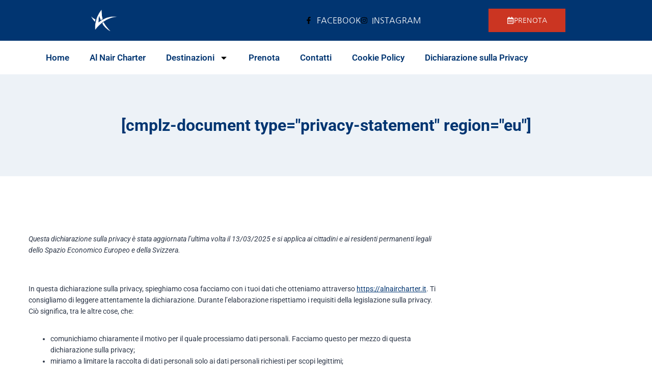

--- FILE ---
content_type: text/html; charset=UTF-8
request_url: https://alnaircharter.it/dichiarazione-sulla-privacy-ue/
body_size: 25282
content:
<!doctype html>
<html lang="it-IT" class="no-js" itemtype="https://schema.org/WebPage" itemscope>
<head>
	<meta charset="UTF-8">
	<meta name="viewport" content="width=device-width, initial-scale=1, minimum-scale=1">
	<meta name='robots' content='index, follow, max-image-preview:large, max-snippet:-1, max-video-preview:-1' />

	<!-- This site is optimized with the Yoast SEO plugin v26.6 - https://yoast.com/wordpress/plugins/seo/ -->
	<title>[cmplz-document type=&quot;privacy-statement&quot; region=&quot;eu&quot;] - Al Nair Charter</title>
	<link rel="canonical" href="https://alnaircharter.it/dichiarazione-sulla-privacy-ue/" />
	<meta property="og:locale" content="it_IT" />
	<meta property="og:type" content="article" />
	<meta property="og:title" content="[cmplz-document type=&quot;privacy-statement&quot; region=&quot;eu&quot;] - Al Nair Charter" />
	<meta property="og:url" content="https://alnaircharter.it/dichiarazione-sulla-privacy-ue/" />
	<meta property="og:site_name" content="Al Nair Charter" />
	<meta property="article:modified_time" content="2022-07-01T09:51:24+00:00" />
	<meta name="twitter:card" content="summary_large_image" />
	<script type="application/ld+json" class="yoast-schema-graph">{"@context":"https://schema.org","@graph":[{"@type":"WebPage","@id":"https://alnaircharter.it/dichiarazione-sulla-privacy-ue/","url":"https://alnaircharter.it/dichiarazione-sulla-privacy-ue/","name":"[cmplz-document type=\"privacy-statement\" region=\"eu\"] - Al Nair Charter","isPartOf":{"@id":"https://alnaircharter.it/#website"},"datePublished":"2022-07-01T09:51:17+00:00","dateModified":"2022-07-01T09:51:24+00:00","breadcrumb":{"@id":"https://alnaircharter.it/dichiarazione-sulla-privacy-ue/#breadcrumb"},"inLanguage":"it-IT","potentialAction":[{"@type":"ReadAction","target":["https://alnaircharter.it/dichiarazione-sulla-privacy-ue/"]}]},{"@type":"BreadcrumbList","@id":"https://alnaircharter.it/dichiarazione-sulla-privacy-ue/#breadcrumb","itemListElement":[{"@type":"ListItem","position":1,"name":"Home","item":"https://alnaircharter.it/"},{"@type":"ListItem","position":2,"name":"[cmplz-document type=\"privacy-statement\" region=\"eu\"]"}]},{"@type":"WebSite","@id":"https://alnaircharter.it/#website","url":"https://alnaircharter.it/","name":"Al Nair Charter","description":"Chartering in Sicilia","publisher":{"@id":"https://alnaircharter.it/#organization"},"potentialAction":[{"@type":"SearchAction","target":{"@type":"EntryPoint","urlTemplate":"https://alnaircharter.it/?s={search_term_string}"},"query-input":{"@type":"PropertyValueSpecification","valueRequired":true,"valueName":"search_term_string"}}],"inLanguage":"it-IT"},{"@type":"Organization","@id":"https://alnaircharter.it/#organization","name":"Al Nair Charter","url":"https://alnaircharter.it/","logo":{"@type":"ImageObject","inLanguage":"it-IT","@id":"https://alnaircharter.it/#/schema/logo/image/","url":"https://alnaircharter.it/wp-content/uploads/2021/07/logo-white.png","contentUrl":"https://alnaircharter.it/wp-content/uploads/2021/07/logo-white.png","width":165,"height":103,"caption":"Al Nair Charter"},"image":{"@id":"https://alnaircharter.it/#/schema/logo/image/"}}]}</script>
	<!-- / Yoast SEO plugin. -->


<link rel='dns-prefetch' href='//www.googletagmanager.com' />
<link rel='dns-prefetch' href='//stats.wp.com' />
<link rel="alternate" type="application/rss+xml" title="Al Nair Charter &raquo; Feed" href="https://alnaircharter.it/feed/" />
<link rel="alternate" type="application/rss+xml" title="Al Nair Charter &raquo; Feed dei commenti" href="https://alnaircharter.it/comments/feed/" />
			<script>document.documentElement.classList.remove( 'no-js' );</script>
			<link rel="alternate" title="oEmbed (JSON)" type="application/json+oembed" href="https://alnaircharter.it/wp-json/oembed/1.0/embed?url=https%3A%2F%2Falnaircharter.it%2Fdichiarazione-sulla-privacy-ue%2F" />
<link rel="alternate" title="oEmbed (XML)" type="text/xml+oembed" href="https://alnaircharter.it/wp-json/oembed/1.0/embed?url=https%3A%2F%2Falnaircharter.it%2Fdichiarazione-sulla-privacy-ue%2F&#038;format=xml" />
<style id='wp-img-auto-sizes-contain-inline-css'>
img:is([sizes=auto i],[sizes^="auto," i]){contain-intrinsic-size:3000px 1500px}
/*# sourceURL=wp-img-auto-sizes-contain-inline-css */
</style>
<style id='wp-emoji-styles-inline-css'>

	img.wp-smiley, img.emoji {
		display: inline !important;
		border: none !important;
		box-shadow: none !important;
		height: 1em !important;
		width: 1em !important;
		margin: 0 0.07em !important;
		vertical-align: -0.1em !important;
		background: none !important;
		padding: 0 !important;
	}
/*# sourceURL=wp-emoji-styles-inline-css */
</style>
<link rel='stylesheet' id='wp-block-library-css' href='https://alnaircharter.it/wp-includes/css/dist/block-library/style.min.css?ver=6.9' media='all' />
<style id='classic-theme-styles-inline-css'>
/*! This file is auto-generated */
.wp-block-button__link{color:#fff;background-color:#32373c;border-radius:9999px;box-shadow:none;text-decoration:none;padding:calc(.667em + 2px) calc(1.333em + 2px);font-size:1.125em}.wp-block-file__button{background:#32373c;color:#fff;text-decoration:none}
/*# sourceURL=/wp-includes/css/classic-themes.min.css */
</style>
<style id='global-styles-inline-css'>
:root{--wp--preset--aspect-ratio--square: 1;--wp--preset--aspect-ratio--4-3: 4/3;--wp--preset--aspect-ratio--3-4: 3/4;--wp--preset--aspect-ratio--3-2: 3/2;--wp--preset--aspect-ratio--2-3: 2/3;--wp--preset--aspect-ratio--16-9: 16/9;--wp--preset--aspect-ratio--9-16: 9/16;--wp--preset--color--black: #000000;--wp--preset--color--cyan-bluish-gray: #abb8c3;--wp--preset--color--white: #ffffff;--wp--preset--color--pale-pink: #f78da7;--wp--preset--color--vivid-red: #cf2e2e;--wp--preset--color--luminous-vivid-orange: #ff6900;--wp--preset--color--luminous-vivid-amber: #fcb900;--wp--preset--color--light-green-cyan: #7bdcb5;--wp--preset--color--vivid-green-cyan: #00d084;--wp--preset--color--pale-cyan-blue: #8ed1fc;--wp--preset--color--vivid-cyan-blue: #0693e3;--wp--preset--color--vivid-purple: #9b51e0;--wp--preset--color--theme-palette-1: var(--global-palette1);--wp--preset--color--theme-palette-2: var(--global-palette2);--wp--preset--color--theme-palette-3: var(--global-palette3);--wp--preset--color--theme-palette-4: var(--global-palette4);--wp--preset--color--theme-palette-5: var(--global-palette5);--wp--preset--color--theme-palette-6: var(--global-palette6);--wp--preset--color--theme-palette-7: var(--global-palette7);--wp--preset--color--theme-palette-8: var(--global-palette8);--wp--preset--color--theme-palette-9: var(--global-palette9);--wp--preset--color--theme-palette-10: var(--global-palette10);--wp--preset--color--theme-palette-11: var(--global-palette11);--wp--preset--color--theme-palette-12: var(--global-palette12);--wp--preset--color--theme-palette-13: var(--global-palette13);--wp--preset--color--theme-palette-14: var(--global-palette14);--wp--preset--color--theme-palette-15: var(--global-palette15);--wp--preset--gradient--vivid-cyan-blue-to-vivid-purple: linear-gradient(135deg,rgb(6,147,227) 0%,rgb(155,81,224) 100%);--wp--preset--gradient--light-green-cyan-to-vivid-green-cyan: linear-gradient(135deg,rgb(122,220,180) 0%,rgb(0,208,130) 100%);--wp--preset--gradient--luminous-vivid-amber-to-luminous-vivid-orange: linear-gradient(135deg,rgb(252,185,0) 0%,rgb(255,105,0) 100%);--wp--preset--gradient--luminous-vivid-orange-to-vivid-red: linear-gradient(135deg,rgb(255,105,0) 0%,rgb(207,46,46) 100%);--wp--preset--gradient--very-light-gray-to-cyan-bluish-gray: linear-gradient(135deg,rgb(238,238,238) 0%,rgb(169,184,195) 100%);--wp--preset--gradient--cool-to-warm-spectrum: linear-gradient(135deg,rgb(74,234,220) 0%,rgb(151,120,209) 20%,rgb(207,42,186) 40%,rgb(238,44,130) 60%,rgb(251,105,98) 80%,rgb(254,248,76) 100%);--wp--preset--gradient--blush-light-purple: linear-gradient(135deg,rgb(255,206,236) 0%,rgb(152,150,240) 100%);--wp--preset--gradient--blush-bordeaux: linear-gradient(135deg,rgb(254,205,165) 0%,rgb(254,45,45) 50%,rgb(107,0,62) 100%);--wp--preset--gradient--luminous-dusk: linear-gradient(135deg,rgb(255,203,112) 0%,rgb(199,81,192) 50%,rgb(65,88,208) 100%);--wp--preset--gradient--pale-ocean: linear-gradient(135deg,rgb(255,245,203) 0%,rgb(182,227,212) 50%,rgb(51,167,181) 100%);--wp--preset--gradient--electric-grass: linear-gradient(135deg,rgb(202,248,128) 0%,rgb(113,206,126) 100%);--wp--preset--gradient--midnight: linear-gradient(135deg,rgb(2,3,129) 0%,rgb(40,116,252) 100%);--wp--preset--font-size--small: var(--global-font-size-small);--wp--preset--font-size--medium: var(--global-font-size-medium);--wp--preset--font-size--large: var(--global-font-size-large);--wp--preset--font-size--x-large: 42px;--wp--preset--font-size--larger: var(--global-font-size-larger);--wp--preset--font-size--xxlarge: var(--global-font-size-xxlarge);--wp--preset--font-family--inter: "Inter", sans-serif;--wp--preset--font-family--cardo: Cardo;--wp--preset--spacing--20: 0.44rem;--wp--preset--spacing--30: 0.67rem;--wp--preset--spacing--40: 1rem;--wp--preset--spacing--50: 1.5rem;--wp--preset--spacing--60: 2.25rem;--wp--preset--spacing--70: 3.38rem;--wp--preset--spacing--80: 5.06rem;--wp--preset--shadow--natural: 6px 6px 9px rgba(0, 0, 0, 0.2);--wp--preset--shadow--deep: 12px 12px 50px rgba(0, 0, 0, 0.4);--wp--preset--shadow--sharp: 6px 6px 0px rgba(0, 0, 0, 0.2);--wp--preset--shadow--outlined: 6px 6px 0px -3px rgb(255, 255, 255), 6px 6px rgb(0, 0, 0);--wp--preset--shadow--crisp: 6px 6px 0px rgb(0, 0, 0);}:where(.is-layout-flex){gap: 0.5em;}:where(.is-layout-grid){gap: 0.5em;}body .is-layout-flex{display: flex;}.is-layout-flex{flex-wrap: wrap;align-items: center;}.is-layout-flex > :is(*, div){margin: 0;}body .is-layout-grid{display: grid;}.is-layout-grid > :is(*, div){margin: 0;}:where(.wp-block-columns.is-layout-flex){gap: 2em;}:where(.wp-block-columns.is-layout-grid){gap: 2em;}:where(.wp-block-post-template.is-layout-flex){gap: 1.25em;}:where(.wp-block-post-template.is-layout-grid){gap: 1.25em;}.has-black-color{color: var(--wp--preset--color--black) !important;}.has-cyan-bluish-gray-color{color: var(--wp--preset--color--cyan-bluish-gray) !important;}.has-white-color{color: var(--wp--preset--color--white) !important;}.has-pale-pink-color{color: var(--wp--preset--color--pale-pink) !important;}.has-vivid-red-color{color: var(--wp--preset--color--vivid-red) !important;}.has-luminous-vivid-orange-color{color: var(--wp--preset--color--luminous-vivid-orange) !important;}.has-luminous-vivid-amber-color{color: var(--wp--preset--color--luminous-vivid-amber) !important;}.has-light-green-cyan-color{color: var(--wp--preset--color--light-green-cyan) !important;}.has-vivid-green-cyan-color{color: var(--wp--preset--color--vivid-green-cyan) !important;}.has-pale-cyan-blue-color{color: var(--wp--preset--color--pale-cyan-blue) !important;}.has-vivid-cyan-blue-color{color: var(--wp--preset--color--vivid-cyan-blue) !important;}.has-vivid-purple-color{color: var(--wp--preset--color--vivid-purple) !important;}.has-black-background-color{background-color: var(--wp--preset--color--black) !important;}.has-cyan-bluish-gray-background-color{background-color: var(--wp--preset--color--cyan-bluish-gray) !important;}.has-white-background-color{background-color: var(--wp--preset--color--white) !important;}.has-pale-pink-background-color{background-color: var(--wp--preset--color--pale-pink) !important;}.has-vivid-red-background-color{background-color: var(--wp--preset--color--vivid-red) !important;}.has-luminous-vivid-orange-background-color{background-color: var(--wp--preset--color--luminous-vivid-orange) !important;}.has-luminous-vivid-amber-background-color{background-color: var(--wp--preset--color--luminous-vivid-amber) !important;}.has-light-green-cyan-background-color{background-color: var(--wp--preset--color--light-green-cyan) !important;}.has-vivid-green-cyan-background-color{background-color: var(--wp--preset--color--vivid-green-cyan) !important;}.has-pale-cyan-blue-background-color{background-color: var(--wp--preset--color--pale-cyan-blue) !important;}.has-vivid-cyan-blue-background-color{background-color: var(--wp--preset--color--vivid-cyan-blue) !important;}.has-vivid-purple-background-color{background-color: var(--wp--preset--color--vivid-purple) !important;}.has-black-border-color{border-color: var(--wp--preset--color--black) !important;}.has-cyan-bluish-gray-border-color{border-color: var(--wp--preset--color--cyan-bluish-gray) !important;}.has-white-border-color{border-color: var(--wp--preset--color--white) !important;}.has-pale-pink-border-color{border-color: var(--wp--preset--color--pale-pink) !important;}.has-vivid-red-border-color{border-color: var(--wp--preset--color--vivid-red) !important;}.has-luminous-vivid-orange-border-color{border-color: var(--wp--preset--color--luminous-vivid-orange) !important;}.has-luminous-vivid-amber-border-color{border-color: var(--wp--preset--color--luminous-vivid-amber) !important;}.has-light-green-cyan-border-color{border-color: var(--wp--preset--color--light-green-cyan) !important;}.has-vivid-green-cyan-border-color{border-color: var(--wp--preset--color--vivid-green-cyan) !important;}.has-pale-cyan-blue-border-color{border-color: var(--wp--preset--color--pale-cyan-blue) !important;}.has-vivid-cyan-blue-border-color{border-color: var(--wp--preset--color--vivid-cyan-blue) !important;}.has-vivid-purple-border-color{border-color: var(--wp--preset--color--vivid-purple) !important;}.has-vivid-cyan-blue-to-vivid-purple-gradient-background{background: var(--wp--preset--gradient--vivid-cyan-blue-to-vivid-purple) !important;}.has-light-green-cyan-to-vivid-green-cyan-gradient-background{background: var(--wp--preset--gradient--light-green-cyan-to-vivid-green-cyan) !important;}.has-luminous-vivid-amber-to-luminous-vivid-orange-gradient-background{background: var(--wp--preset--gradient--luminous-vivid-amber-to-luminous-vivid-orange) !important;}.has-luminous-vivid-orange-to-vivid-red-gradient-background{background: var(--wp--preset--gradient--luminous-vivid-orange-to-vivid-red) !important;}.has-very-light-gray-to-cyan-bluish-gray-gradient-background{background: var(--wp--preset--gradient--very-light-gray-to-cyan-bluish-gray) !important;}.has-cool-to-warm-spectrum-gradient-background{background: var(--wp--preset--gradient--cool-to-warm-spectrum) !important;}.has-blush-light-purple-gradient-background{background: var(--wp--preset--gradient--blush-light-purple) !important;}.has-blush-bordeaux-gradient-background{background: var(--wp--preset--gradient--blush-bordeaux) !important;}.has-luminous-dusk-gradient-background{background: var(--wp--preset--gradient--luminous-dusk) !important;}.has-pale-ocean-gradient-background{background: var(--wp--preset--gradient--pale-ocean) !important;}.has-electric-grass-gradient-background{background: var(--wp--preset--gradient--electric-grass) !important;}.has-midnight-gradient-background{background: var(--wp--preset--gradient--midnight) !important;}.has-small-font-size{font-size: var(--wp--preset--font-size--small) !important;}.has-medium-font-size{font-size: var(--wp--preset--font-size--medium) !important;}.has-large-font-size{font-size: var(--wp--preset--font-size--large) !important;}.has-x-large-font-size{font-size: var(--wp--preset--font-size--x-large) !important;}
:where(.wp-block-post-template.is-layout-flex){gap: 1.25em;}:where(.wp-block-post-template.is-layout-grid){gap: 1.25em;}
:where(.wp-block-term-template.is-layout-flex){gap: 1.25em;}:where(.wp-block-term-template.is-layout-grid){gap: 1.25em;}
:where(.wp-block-columns.is-layout-flex){gap: 2em;}:where(.wp-block-columns.is-layout-grid){gap: 2em;}
:root :where(.wp-block-pullquote){font-size: 1.5em;line-height: 1.6;}
/*# sourceURL=global-styles-inline-css */
</style>
<link rel='stylesheet' id='contact-form-7-css' href='https://alnaircharter.it/wp-content/plugins/contact-form-7/includes/css/styles.css?ver=6.1.4' media='all' />
<style id='woocommerce-inline-inline-css'>
.woocommerce form .form-row .required { visibility: visible; }
/*# sourceURL=woocommerce-inline-inline-css */
</style>
<link rel='stylesheet' id='cmplz-document-css' href='https://alnaircharter.it/wp-content/plugins/complianz-gdpr-premium/assets/css/document.min.css?ver=1753263228' media='all' />
<link rel='stylesheet' id='cmplz-general-css' href='https://alnaircharter.it/wp-content/plugins/complianz-gdpr-premium/assets/css/cookieblocker.min.css?ver=1753263228' media='all' />
<link rel='stylesheet' id='kadence-global-css' href='https://alnaircharter.it/wp-content/themes/kadence/assets/css/global.min.css?ver=1.4.2' media='all' />
<style id='kadence-global-inline-css'>
/* Kadence Base CSS */
:root{--global-palette1:#2B6CB0;--global-palette2:#215387;--global-palette3:#1A202C;--global-palette4:#2D3748;--global-palette5:#4A5568;--global-palette6:#718096;--global-palette7:#EDF2F7;--global-palette8:#F7FAFC;--global-palette9:#ffffff;--global-palette10:oklch(from var(--global-palette1) calc(l + 0.10 * (1 - l)) calc(c * 1.00) calc(h + 180) / 100%);--global-palette11:#13612e;--global-palette12:#1159af;--global-palette13:#b82105;--global-palette14:#f7630c;--global-palette15:#f5a524;--global-palette9rgb:255, 255, 255;--global-palette-highlight:#013571;--global-palette-highlight-alt:#a2d2fa;--global-palette-highlight-alt2:var(--global-palette9);--global-palette-btn-bg:var(--global-palette1);--global-palette-btn-bg-hover:var(--global-palette2);--global-palette-btn:var(--global-palette9);--global-palette-btn-hover:var(--global-palette9);--global-palette-btn-sec-bg:var(--global-palette7);--global-palette-btn-sec-bg-hover:var(--global-palette2);--global-palette-btn-sec:var(--global-palette3);--global-palette-btn-sec-hover:var(--global-palette9);--global-body-font-family:-apple-system,BlinkMacSystemFont,"Segoe UI",Roboto,Oxygen-Sans,Ubuntu,Cantarell,"Helvetica Neue",sans-serif, "Apple Color Emoji", "Segoe UI Emoji", "Segoe UI Symbol";--global-heading-font-family:inherit;--global-primary-nav-font-family:inherit;--global-fallback-font:sans-serif;--global-display-fallback-font:sans-serif;--global-content-width:1290px;--global-content-wide-width:calc(1290px + 230px);--global-content-narrow-width:842px;--global-content-edge-padding:1.5rem;--global-content-boxed-padding:2rem;--global-calc-content-width:calc(1290px - var(--global-content-edge-padding) - var(--global-content-edge-padding) );--wp--style--global--content-size:var(--global-calc-content-width);}.wp-site-blocks{--global-vw:calc( 100vw - ( 0.5 * var(--scrollbar-offset)));}:root body.kadence-elementor-colors{--e-global-color-kadence1:var(--global-palette1);--e-global-color-kadence2:var(--global-palette2);--e-global-color-kadence3:var(--global-palette3);--e-global-color-kadence4:var(--global-palette4);--e-global-color-kadence5:var(--global-palette5);--e-global-color-kadence6:var(--global-palette6);--e-global-color-kadence7:var(--global-palette7);--e-global-color-kadence8:var(--global-palette8);--e-global-color-kadence9:var(--global-palette9);--e-global-color-kadence10:var(--global-palette10);--e-global-color-kadence11:var(--global-palette11);--e-global-color-kadence12:var(--global-palette12);--e-global-color-kadence13:var(--global-palette13);--e-global-color-kadence14:var(--global-palette14);--e-global-color-kadence15:var(--global-palette15);}body{background:var(--global-palette8);}body, input, select, optgroup, textarea{font-weight:400;font-size:17px;line-height:1.6;font-family:var(--global-body-font-family);color:var(--global-palette4);}.content-bg, body.content-style-unboxed .site{background:var(--global-palette9);}h1,h2,h3,h4,h5,h6{font-family:var(--global-heading-font-family);}h1{font-style:normal;font-weight:700;font-size:32px;line-height:1.5;color:#013571;}h2{font-style:normal;font-weight:700;font-size:28px;line-height:1.5;color:#013571;}h3{font-style:normal;font-weight:700;font-size:24px;line-height:1.5;color:#013571;}h4{font-style:normal;font-weight:700;font-size:22px;line-height:1.5;color:#013571;}h5{font-style:normal;font-weight:700;font-size:20px;line-height:1.5;color:#013571;}h6{font-style:normal;font-weight:700;font-size:18px;line-height:1.5;color:#013571;}.entry-hero .kadence-breadcrumbs{max-width:1290px;}.site-container, .site-header-row-layout-contained, .site-footer-row-layout-contained, .entry-hero-layout-contained, .comments-area, .alignfull > .wp-block-cover__inner-container, .alignwide > .wp-block-cover__inner-container{max-width:var(--global-content-width);}.content-width-narrow .content-container.site-container, .content-width-narrow .hero-container.site-container{max-width:var(--global-content-narrow-width);}@media all and (min-width: 1520px){.wp-site-blocks .content-container  .alignwide{margin-left:-115px;margin-right:-115px;width:unset;max-width:unset;}}@media all and (min-width: 1102px){.content-width-narrow .wp-site-blocks .content-container .alignwide{margin-left:-130px;margin-right:-130px;width:unset;max-width:unset;}}.content-style-boxed .wp-site-blocks .entry-content .alignwide{margin-left:calc( -1 * var( --global-content-boxed-padding ) );margin-right:calc( -1 * var( --global-content-boxed-padding ) );}.content-area{margin-top:5rem;margin-bottom:5rem;}@media all and (max-width: 1024px){.content-area{margin-top:3rem;margin-bottom:3rem;}}@media all and (max-width: 767px){.content-area{margin-top:2rem;margin-bottom:2rem;}}@media all and (max-width: 1024px){:root{--global-content-boxed-padding:2rem;}}@media all and (max-width: 767px){:root{--global-content-boxed-padding:1.5rem;}}.entry-content-wrap{padding:2rem;}@media all and (max-width: 1024px){.entry-content-wrap{padding:2rem;}}@media all and (max-width: 767px){.entry-content-wrap{padding:1.5rem;}}.entry.single-entry{box-shadow:0px 15px 15px -10px rgba(0,0,0,0.05);}.entry.loop-entry{box-shadow:0px 15px 15px -10px rgba(0,0,0,0.05);}.loop-entry .entry-content-wrap{padding:2rem;}@media all and (max-width: 1024px){.loop-entry .entry-content-wrap{padding:2rem;}}@media all and (max-width: 767px){.loop-entry .entry-content-wrap{padding:1.5rem;}}button, .button, .wp-block-button__link, input[type="button"], input[type="reset"], input[type="submit"], .fl-button, .elementor-button-wrapper .elementor-button, .wc-block-components-checkout-place-order-button, .wc-block-cart__submit{box-shadow:0px 0px 0px -7px rgba(0,0,0,0);}button:hover, button:focus, button:active, .button:hover, .button:focus, .button:active, .wp-block-button__link:hover, .wp-block-button__link:focus, .wp-block-button__link:active, input[type="button"]:hover, input[type="button"]:focus, input[type="button"]:active, input[type="reset"]:hover, input[type="reset"]:focus, input[type="reset"]:active, input[type="submit"]:hover, input[type="submit"]:focus, input[type="submit"]:active, .elementor-button-wrapper .elementor-button:hover, .elementor-button-wrapper .elementor-button:focus, .elementor-button-wrapper .elementor-button:active, .wc-block-cart__submit:hover{box-shadow:0px 15px 25px -7px rgba(0,0,0,0.1);}.kb-button.kb-btn-global-outline.kb-btn-global-inherit{padding-top:calc(px - 2px);padding-right:calc(px - 2px);padding-bottom:calc(px - 2px);padding-left:calc(px - 2px);}@media all and (min-width: 1025px){.transparent-header .entry-hero .entry-hero-container-inner{padding-top:calc(80px + 0px);}}@media all and (max-width: 1024px){.mobile-transparent-header .entry-hero .entry-hero-container-inner{padding-top:0px;}}@media all and (max-width: 767px){.mobile-transparent-header .entry-hero .entry-hero-container-inner{padding-top:0px;}}.entry-hero.page-hero-section .entry-header{min-height:200px;}
/* Kadence Header CSS */
@media all and (max-width: 1024px){.mobile-transparent-header #masthead{position:absolute;left:0px;right:0px;z-index:100;}.kadence-scrollbar-fixer.mobile-transparent-header #masthead{right:var(--scrollbar-offset,0);}.mobile-transparent-header #masthead, .mobile-transparent-header .site-top-header-wrap .site-header-row-container-inner, .mobile-transparent-header .site-main-header-wrap .site-header-row-container-inner, .mobile-transparent-header .site-bottom-header-wrap .site-header-row-container-inner{background:transparent;}.site-header-row-tablet-layout-fullwidth, .site-header-row-tablet-layout-standard{padding:0px;}}@media all and (min-width: 1025px){.transparent-header #masthead{position:absolute;left:0px;right:0px;z-index:100;}.transparent-header.kadence-scrollbar-fixer #masthead{right:var(--scrollbar-offset,0);}.transparent-header #masthead, .transparent-header .site-top-header-wrap .site-header-row-container-inner, .transparent-header .site-main-header-wrap .site-header-row-container-inner, .transparent-header .site-bottom-header-wrap .site-header-row-container-inner{background:transparent;}}.site-branding a.brand img{max-width:200px;}.site-branding a.brand img.svg-logo-image{width:200px;}.site-branding{padding:0px 0px 0px 0px;}.site-branding .site-title{font-weight:700;font-size:26px;line-height:1.2;color:var(--global-palette3);}#masthead, #masthead .kadence-sticky-header.item-is-fixed:not(.item-at-start):not(.site-header-row-container):not(.site-main-header-wrap), #masthead .kadence-sticky-header.item-is-fixed:not(.item-at-start) > .site-header-row-container-inner{background:#ffffff;}.site-main-header-inner-wrap{min-height:80px;}.site-bottom-header-inner-wrap{min-height:0px;}.header-navigation[class*="header-navigation-style-underline"] .header-menu-container.primary-menu-container>ul>li>a:after{width:calc( 100% - 1.2em);}.main-navigation .primary-menu-container > ul > li.menu-item > a{padding-left:calc(1.2em / 2);padding-right:calc(1.2em / 2);padding-top:0.6em;padding-bottom:0.6em;color:var(--global-palette5);}.main-navigation .primary-menu-container > ul > li.menu-item .dropdown-nav-special-toggle{right:calc(1.2em / 2);}.main-navigation .primary-menu-container > ul > li.menu-item > a:hover{color:var(--global-palette-highlight);}.main-navigation .primary-menu-container > ul > li.menu-item.current-menu-item > a{color:var(--global-palette3);}.header-navigation .header-menu-container ul ul.sub-menu, .header-navigation .header-menu-container ul ul.submenu{background:var(--global-palette3);box-shadow:0px 2px 13px 0px rgba(0,0,0,0.1);}.header-navigation .header-menu-container ul ul li.menu-item, .header-menu-container ul.menu > li.kadence-menu-mega-enabled > ul > li.menu-item > a{border-bottom:1px solid rgba(255,255,255,0.1);border-radius:0px 0px 0px 0px;}.header-navigation .header-menu-container ul ul li.menu-item > a{width:200px;padding-top:1em;padding-bottom:1em;color:var(--global-palette8);font-size:12px;}.header-navigation .header-menu-container ul ul li.menu-item > a:hover{color:var(--global-palette9);background:var(--global-palette4);border-radius:0px 0px 0px 0px;}.header-navigation .header-menu-container ul ul li.menu-item.current-menu-item > a{color:var(--global-palette9);background:var(--global-palette4);border-radius:0px 0px 0px 0px;}.mobile-toggle-open-container .menu-toggle-open, .mobile-toggle-open-container .menu-toggle-open:focus{color:var(--global-palette5);padding:0.4em 0.6em 0.4em 0.6em;font-size:14px;}.mobile-toggle-open-container .menu-toggle-open.menu-toggle-style-bordered{border:1px solid currentColor;}.mobile-toggle-open-container .menu-toggle-open .menu-toggle-icon{font-size:20px;}.mobile-toggle-open-container .menu-toggle-open:hover, .mobile-toggle-open-container .menu-toggle-open:focus-visible{color:var(--global-palette-highlight);}.mobile-navigation ul li{font-size:14px;}.mobile-navigation ul li a{padding-top:1em;padding-bottom:1em;}.mobile-navigation ul li > a, .mobile-navigation ul li.menu-item-has-children > .drawer-nav-drop-wrap{color:var(--global-palette8);}.mobile-navigation ul li.current-menu-item > a, .mobile-navigation ul li.current-menu-item.menu-item-has-children > .drawer-nav-drop-wrap{color:var(--global-palette-highlight);}.mobile-navigation ul li.menu-item-has-children .drawer-nav-drop-wrap, .mobile-navigation ul li:not(.menu-item-has-children) a{border-bottom:1px solid rgba(255,255,255,0.1);}.mobile-navigation:not(.drawer-navigation-parent-toggle-true) ul li.menu-item-has-children .drawer-nav-drop-wrap button{border-left:1px solid rgba(255,255,255,0.1);}#mobile-drawer .drawer-header .drawer-toggle{padding:0.6em 0.15em 0.6em 0.15em;font-size:24px;}.header-social-wrap .header-social-inner-wrap{font-size:1em;gap:0.3em;}.header-social-wrap .header-social-inner-wrap .social-button{border:2px none transparent;border-radius:3px;}.header-mobile-social-wrap .header-mobile-social-inner-wrap{font-size:1em;gap:0.3em;}.header-mobile-social-wrap .header-mobile-social-inner-wrap .social-button{border:2px none transparent;border-radius:3px;}
/* Kadence Footer CSS */
.site-bottom-footer-inner-wrap{padding-top:30px;padding-bottom:30px;grid-column-gap:30px;}.site-bottom-footer-inner-wrap .widget{margin-bottom:30px;}.site-bottom-footer-inner-wrap .site-footer-section:not(:last-child):after{right:calc(-30px / 2);}
/* Kadence Woo CSS */
.entry-hero.product-hero-section .entry-header{min-height:200px;}.product-title .single-category{font-weight:700;font-size:32px;line-height:1.5;color:var(--global-palette3);}.wp-site-blocks .product-hero-section .extra-title{font-weight:700;font-size:32px;line-height:1.5;}.woocommerce ul.products.woo-archive-btn-button .product-action-wrap .button:not(.kb-button), .woocommerce ul.products li.woo-archive-btn-button .button:not(.kb-button), .wc-block-grid__product.woo-archive-btn-button .product-details .wc-block-grid__product-add-to-cart .wp-block-button__link{border:2px none transparent;box-shadow:0px 0px 0px 0px rgba(0,0,0,0.0);}.woocommerce ul.products.woo-archive-btn-button .product-action-wrap .button:not(.kb-button):hover, .woocommerce ul.products li.woo-archive-btn-button .button:not(.kb-button):hover, .wc-block-grid__product.woo-archive-btn-button .product-details .wc-block-grid__product-add-to-cart .wp-block-button__link:hover{box-shadow:0px 0px 0px 0px rgba(0,0,0,0);}
/*# sourceURL=kadence-global-inline-css */
</style>
<link rel='stylesheet' id='kadence-header-css' href='https://alnaircharter.it/wp-content/themes/kadence/assets/css/header.min.css?ver=1.4.2' media='all' />
<link rel='stylesheet' id='kadence-content-css' href='https://alnaircharter.it/wp-content/themes/kadence/assets/css/content.min.css?ver=1.4.2' media='all' />
<link rel='stylesheet' id='kadence-woocommerce-css' href='https://alnaircharter.it/wp-content/themes/kadence/assets/css/woocommerce.min.css?ver=1.4.2' media='all' />
<link rel='stylesheet' id='kadence-footer-css' href='https://alnaircharter.it/wp-content/themes/kadence/assets/css/footer.min.css?ver=1.4.2' media='all' />
<link rel='stylesheet' id='elementor-frontend-css' href='https://alnaircharter.it/wp-content/plugins/elementor/assets/css/frontend.min.css?ver=3.34.0' media='all' />
<link rel='stylesheet' id='widget-image-css' href='https://alnaircharter.it/wp-content/plugins/elementor/assets/css/widget-image.min.css?ver=3.34.0' media='all' />
<link rel='stylesheet' id='widget-icon-list-css' href='https://alnaircharter.it/wp-content/plugins/elementor/assets/css/widget-icon-list.min.css?ver=3.34.0' media='all' />
<link rel='stylesheet' id='e-animation-skew-css' href='https://alnaircharter.it/wp-content/plugins/elementor/assets/lib/animations/styles/e-animation-skew.min.css?ver=3.34.0' media='all' />
<link rel='stylesheet' id='e-sticky-css' href='https://alnaircharter.it/wp-content/plugins/elementor-pro/assets/css/modules/sticky.min.css?ver=3.31.0' media='all' />
<link rel='stylesheet' id='widget-nav-menu-css' href='https://alnaircharter.it/wp-content/plugins/elementor-pro/assets/css/widget-nav-menu.min.css?ver=3.31.0' media='all' />
<link rel='stylesheet' id='widget-heading-css' href='https://alnaircharter.it/wp-content/plugins/elementor/assets/css/widget-heading.min.css?ver=3.34.0' media='all' />
<link rel='stylesheet' id='widget-form-css' href='https://alnaircharter.it/wp-content/plugins/elementor-pro/assets/css/widget-form.min.css?ver=3.31.0' media='all' />
<link rel='stylesheet' id='e-animation-sink-css' href='https://alnaircharter.it/wp-content/plugins/elementor/assets/lib/animations/styles/e-animation-sink.min.css?ver=3.34.0' media='all' />
<link rel='stylesheet' id='widget-posts-css' href='https://alnaircharter.it/wp-content/plugins/elementor-pro/assets/css/widget-posts.min.css?ver=3.31.0' media='all' />
<link rel='stylesheet' id='elementor-post-88-css' href='https://alnaircharter.it/wp-content/uploads/elementor/css/post-88.css?ver=1769483934' media='all' />
<link rel='stylesheet' id='elementor-post-359-css' href='https://alnaircharter.it/wp-content/uploads/elementor/css/post-359.css?ver=1769483934' media='all' />
<link rel='stylesheet' id='elementor-post-379-css' href='https://alnaircharter.it/wp-content/uploads/elementor/css/post-379.css?ver=1769483934' media='all' />
<link rel='stylesheet' id='elementor-gf-local-roboto-css' href='https://alnaircharter.it/wp-content/uploads/elementor/google-fonts/css/roboto.css?ver=1742293405' media='all' />
<link rel='stylesheet' id='elementor-gf-local-robotoslab-css' href='https://alnaircharter.it/wp-content/uploads/elementor/google-fonts/css/robotoslab.css?ver=1742293412' media='all' />
<link rel='stylesheet' id='elementor-gf-local-nanumgothic-css' href='https://alnaircharter.it/wp-content/uploads/elementor/google-fonts/css/nanumgothic.css?ver=1742293443' media='all' />
<link rel='stylesheet' id='elementor-gf-local-montserrat-css' href='https://alnaircharter.it/wp-content/uploads/elementor/google-fonts/css/montserrat.css?ver=1742293455' media='all' />
<script src="https://alnaircharter.it/wp-includes/js/jquery/jquery.min.js?ver=3.7.1" id="jquery-core-js"></script>
<script src="https://alnaircharter.it/wp-includes/js/jquery/jquery-migrate.min.js?ver=3.4.1" id="jquery-migrate-js"></script>
<script src="https://alnaircharter.it/wp-content/plugins/woocommerce/assets/js/jquery-blockui/jquery.blockUI.min.js?ver=2.7.0-wc.10.4.3" id="wc-jquery-blockui-js" defer data-wp-strategy="defer"></script>
<script id="wc-add-to-cart-js-extra">
var wc_add_to_cart_params = {"ajax_url":"/wp-admin/admin-ajax.php","wc_ajax_url":"/?wc-ajax=%%endpoint%%","i18n_view_cart":"Visualizza carrello","cart_url":"https://alnaircharter.it/carrello/","is_cart":"","cart_redirect_after_add":"yes"};
//# sourceURL=wc-add-to-cart-js-extra
</script>
<script src="https://alnaircharter.it/wp-content/plugins/woocommerce/assets/js/frontend/add-to-cart.min.js?ver=10.4.3" id="wc-add-to-cart-js" defer data-wp-strategy="defer"></script>
<script src="https://alnaircharter.it/wp-content/plugins/woocommerce/assets/js/js-cookie/js.cookie.min.js?ver=2.1.4-wc.10.4.3" id="wc-js-cookie-js" defer data-wp-strategy="defer"></script>
<script id="woocommerce-js-extra">
var woocommerce_params = {"ajax_url":"/wp-admin/admin-ajax.php","wc_ajax_url":"/?wc-ajax=%%endpoint%%","i18n_password_show":"Mostra password","i18n_password_hide":"Nascondi password"};
//# sourceURL=woocommerce-js-extra
</script>
<script src="https://alnaircharter.it/wp-content/plugins/woocommerce/assets/js/frontend/woocommerce.min.js?ver=10.4.3" id="woocommerce-js" defer data-wp-strategy="defer"></script>
<script id="WCPAY_ASSETS-js-extra">
var wcpayAssets = {"url":"https://alnaircharter.it/wp-content/plugins/woocommerce-payments/dist/"};
//# sourceURL=WCPAY_ASSETS-js-extra
</script>
<script src="https://alnaircharter.it/wp-content/plugins/elementor-pro/assets/js/page-transitions.min.js?ver=3.31.0" id="page-transitions-js"></script>

<!-- Snippet del tag Google (gtag.js) aggiunto da Site Kit -->
<!-- Snippet Google Analytics aggiunto da Site Kit -->
<script id="google_gtagjs-js-before">
	
		window['gtag_enable_tcf_support'] = false;
window.dataLayer = window.dataLayer || [];
function gtag(){
	dataLayer.push(arguments);
}
gtag('set', 'ads_data_redaction', true);
gtag('set', 'url_passthrough', false);
gtag('consent', 'default', {
	'security_storage': "granted",
	'functionality_storage': "granted",
	'personalization_storage': "denied",
	'analytics_storage': 'denied',
	'ad_storage': "denied",
	'ad_user_data': 'denied',
	'ad_personalization': 'denied',
});

document.addEventListener("cmplz_fire_categories", function (e) {
	function gtag(){
		dataLayer.push(arguments);
	}
	var consentedCategories = e.detail.categories;
	let preferences = 'denied';
	let statistics = 'denied';
	let marketing = 'denied';

	if (cmplz_in_array( 'preferences', consentedCategories )) {
		preferences = 'granted';
	}

	if (cmplz_in_array( 'statistics', consentedCategories )) {
		statistics = 'granted';
	}

	if (cmplz_in_array( 'marketing', consentedCategories )) {
		marketing = 'granted';
	}
	gtag('consent', 'update', {
		'security_storage': "granted",
		'functionality_storage': "granted",
		'personalization_storage': preferences,
		'analytics_storage': statistics,
		'ad_storage': marketing,
		'ad_user_data': marketing,
		'ad_personalization': marketing,
	});
});

document.addEventListener("cmplz_revoke", function (e) {
	gtag('consent', 'update', {
		'security_storage': "granted",
		'functionality_storage': "granted",
		'personalization_storage': "denied",
		'analytics_storage': 'denied',
		'ad_storage': "denied",
		'ad_user_data': 'denied',
		'ad_personalization': 'denied',
	});
});
	
	
//# sourceURL=google_gtagjs-js-before
</script>
<script src="https://www.googletagmanager.com/gtag/js?id=GT-WV3WH63H" id="google_gtagjs-js" async></script>
<script id="google_gtagjs-js-after">
window.dataLayer = window.dataLayer || [];function gtag(){dataLayer.push(arguments);}
gtag("set","linker",{"domains":["alnaircharter.it"]});
gtag("js", new Date());
gtag("set", "developer_id.dZTNiMT", true);
gtag("config", "GT-WV3WH63H");
//# sourceURL=google_gtagjs-js-after
</script>
<link rel="https://api.w.org/" href="https://alnaircharter.it/wp-json/" /><link rel="alternate" title="JSON" type="application/json" href="https://alnaircharter.it/wp-json/wp/v2/pages/76" /><link rel="EditURI" type="application/rsd+xml" title="RSD" href="https://alnaircharter.it/xmlrpc.php?rsd" />
<meta name="generator" content="WordPress 6.9" />
<meta name="generator" content="WooCommerce 10.4.3" />
<link rel='shortlink' href='https://alnaircharter.it/?p=76' />
<meta name="generator" content="Site Kit by Google 1.171.0" /><meta name="ti-site-data" content="eyJyIjoiMTowITc6MCEzMDowIiwibyI6Imh0dHBzOlwvXC9hbG5haXJjaGFydGVyLml0XC93cC1hZG1pblwvYWRtaW4tYWpheC5waHA/YWN0aW9uPXRpX29ubGluZV91c2Vyc19nb29nbGUmYW1wO3A9JTJGZGljaGlhcmF6aW9uZS1zdWxsYS1wcml2YWN5LXVlJTJGJmFtcDtfd3Bub25jZT0yMTE2MjBiYmMyIn0=" />	<style>img#wpstats{display:none}</style>
					<style>.cmplz-hidden {
					display: none !important;
				}</style>	<noscript><style>.woocommerce-product-gallery{ opacity: 1 !important; }</style></noscript>
	<meta name="google-site-verification" content="XuBPMOs10_SnQEVqAQQXh9yJ9jBAVi1e_0wfSERe0s0"><meta name="generator" content="Elementor 3.34.0; features: e_font_icon_svg, additional_custom_breakpoints; settings: css_print_method-external, google_font-enabled, font_display-swap">
			<style>
				.e-con.e-parent:nth-of-type(n+4):not(.e-lazyloaded):not(.e-no-lazyload),
				.e-con.e-parent:nth-of-type(n+4):not(.e-lazyloaded):not(.e-no-lazyload) * {
					background-image: none !important;
				}
				@media screen and (max-height: 1024px) {
					.e-con.e-parent:nth-of-type(n+3):not(.e-lazyloaded):not(.e-no-lazyload),
					.e-con.e-parent:nth-of-type(n+3):not(.e-lazyloaded):not(.e-no-lazyload) * {
						background-image: none !important;
					}
				}
				@media screen and (max-height: 640px) {
					.e-con.e-parent:nth-of-type(n+2):not(.e-lazyloaded):not(.e-no-lazyload),
					.e-con.e-parent:nth-of-type(n+2):not(.e-lazyloaded):not(.e-no-lazyload) * {
						background-image: none !important;
					}
				}
			</style>
						<meta name="theme-color" content="#FFFFFF">
			<style class='wp-fonts-local'>
@font-face{font-family:Inter;font-style:normal;font-weight:300 900;font-display:fallback;src:url('https://alnaircharter.it/wp-content/plugins/woocommerce/assets/fonts/Inter-VariableFont_slnt,wght.woff2') format('woff2');font-stretch:normal;}
@font-face{font-family:Cardo;font-style:normal;font-weight:400;font-display:fallback;src:url('https://alnaircharter.it/wp-content/plugins/woocommerce/assets/fonts/cardo_normal_400.woff2') format('woff2');}
</style>
<link rel="icon" href="https://alnaircharter.it/wp-content/uploads/2024/05/cropped-1-1-32x32.png" sizes="32x32" />
<link rel="icon" href="https://alnaircharter.it/wp-content/uploads/2024/05/cropped-1-1-192x192.png" sizes="192x192" />
<link rel="apple-touch-icon" href="https://alnaircharter.it/wp-content/uploads/2024/05/cropped-1-1-180x180.png" />
<meta name="msapplication-TileImage" content="https://alnaircharter.it/wp-content/uploads/2024/05/cropped-1-1-270x270.png" />
<style>#cmplz-document h2 {} /* titles in complianz documents */ #cmplz-document h2.annex{} /* titles in annexes */ #cmplz-document .subtitle.annex{} /* subtitles in annexes */ #cmplz-document, #cmplz-document p, #cmplz-document span, #cmplz-document li {} /* text */ #cmplz-cookies-overview .cmplz-service-header {} /* service header in cookie policy */ #cmplz-cookies-overview .cmplz-service-desc {} /* service description */ #cmplz-document.impressum, #cmplz-document.cookie-statement, #cmplz-document.privacy-statement {} /* styles for impressum */</style><style id="kirki-inline-styles"></style></head>

<body data-cmplz=2 class="privacy-policy wp-singular page-template-default page page-id-76 wp-custom-logo wp-embed-responsive wp-theme-kadence theme-kadence woocommerce-no-js eio-default cmplz-document metaslider-plugin footer-on-bottom hide-focus-outline link-style-standard content-title-style-above content-width-normal content-style-boxed content-vertical-padding-show non-transparent-header mobile-non-transparent-header kadence-elementor-colors elementor-default elementor-kit-88 elementor-page-409">
		<e-page-transition preloader-type="icon" preloader-icon="fas fa-spinner fa-solid" class="e-page-transition--entering" exclude="^https\:\/\/alnaircharter\.it\/wp\-admin\/">
			<svg class="e-page-transition--preloader e-font-icon-svg e-fas-spinner" viewBox="0 0 512 512" xmlns="http://www.w3.org/2000/svg"><path d="M304 48c0 26.51-21.49 48-48 48s-48-21.49-48-48 21.49-48 48-48 48 21.49 48 48zm-48 368c-26.51 0-48 21.49-48 48s21.49 48 48 48 48-21.49 48-48-21.49-48-48-48zm208-208c-26.51 0-48 21.49-48 48s21.49 48 48 48 48-21.49 48-48-21.49-48-48-48zM96 256c0-26.51-21.49-48-48-48S0 229.49 0 256s21.49 48 48 48 48-21.49 48-48zm12.922 99.078c-26.51 0-48 21.49-48 48s21.49 48 48 48 48-21.49 48-48c0-26.509-21.491-48-48-48zm294.156 0c-26.51 0-48 21.49-48 48s21.49 48 48 48 48-21.49 48-48c0-26.509-21.49-48-48-48zM108.922 60.922c-26.51 0-48 21.49-48 48s21.49 48 48 48 48-21.49 48-48-21.491-48-48-48z"></path></svg>		</e-page-transition>
		<div id="wrapper" class="site wp-site-blocks">
			<a class="skip-link screen-reader-text scroll-ignore" href="#main">Salta al contenuto</a>
				<header data-elementor-type="header" data-elementor-id="359" class="elementor elementor-359 elementor-location-header" data-elementor-post-type="elementor_library">
			<div class="elementor-element elementor-element-24fab847 e-flex e-con-boxed e-con e-parent" data-id="24fab847" data-element_type="container" data-settings="{&quot;background_background&quot;:&quot;classic&quot;,&quot;sticky&quot;:&quot;top&quot;,&quot;sticky_on&quot;:[&quot;desktop&quot;,&quot;tablet&quot;,&quot;mobile&quot;],&quot;sticky_offset&quot;:0,&quot;sticky_effects_offset&quot;:0,&quot;sticky_anchor_link_offset&quot;:0}">
					<div class="e-con-inner">
				<div class="elementor-element elementor-element-4d1fb810 elementor-widget elementor-widget-image" data-id="4d1fb810" data-element_type="widget" data-widget_type="image.default">
				<div class="elementor-widget-container">
																<a href="https://alnaircharter.it">
							<img width="165" height="103" src="https://alnaircharter.it/wp-content/uploads/2024/05/al-nair-logo-white.png" class="attachment-full size-full wp-image-456" alt="Al Nair Charter logo" />								</a>
															</div>
				</div>
				<div class="elementor-element elementor-element-6d0cba50 elementor-icon-list--layout-inline elementor-align-center elementor-hidden-phone elementor-list-item-link-full_width elementor-widget elementor-widget-icon-list" data-id="6d0cba50" data-element_type="widget" data-widget_type="icon-list.default">
				<div class="elementor-widget-container">
							<ul class="elementor-icon-list-items elementor-inline-items">
							<li class="elementor-icon-list-item elementor-inline-item">
											<a href="https://www.facebook.com/alnaircharter">

												<span class="elementor-icon-list-icon">
							<svg aria-hidden="true" class="e-font-icon-svg e-fab-facebook-f" viewBox="0 0 320 512" xmlns="http://www.w3.org/2000/svg"><path d="M279.14 288l14.22-92.66h-88.91v-60.13c0-25.35 12.42-50.06 52.24-50.06h40.42V6.26S260.43 0 225.36 0c-73.22 0-121.08 44.38-121.08 124.72v70.62H22.89V288h81.39v224h100.17V288z"></path></svg>						</span>
										<span class="elementor-icon-list-text">Facebook</span>
											</a>
									</li>
								<li class="elementor-icon-list-item elementor-inline-item">
											<a href="https://www.instagram.com/alnaircharter/">

												<span class="elementor-icon-list-icon">
							<svg aria-hidden="true" class="e-font-icon-svg e-fab-instagram" viewBox="0 0 448 512" xmlns="http://www.w3.org/2000/svg"><path d="M224.1 141c-63.6 0-114.9 51.3-114.9 114.9s51.3 114.9 114.9 114.9S339 319.5 339 255.9 287.7 141 224.1 141zm0 189.6c-41.1 0-74.7-33.5-74.7-74.7s33.5-74.7 74.7-74.7 74.7 33.5 74.7 74.7-33.6 74.7-74.7 74.7zm146.4-194.3c0 14.9-12 26.8-26.8 26.8-14.9 0-26.8-12-26.8-26.8s12-26.8 26.8-26.8 26.8 12 26.8 26.8zm76.1 27.2c-1.7-35.9-9.9-67.7-36.2-93.9-26.2-26.2-58-34.4-93.9-36.2-37-2.1-147.9-2.1-184.9 0-35.8 1.7-67.6 9.9-93.9 36.1s-34.4 58-36.2 93.9c-2.1 37-2.1 147.9 0 184.9 1.7 35.9 9.9 67.7 36.2 93.9s58 34.4 93.9 36.2c37 2.1 147.9 2.1 184.9 0 35.9-1.7 67.7-9.9 93.9-36.2 26.2-26.2 34.4-58 36.2-93.9 2.1-37 2.1-147.8 0-184.8zM398.8 388c-7.8 19.6-22.9 34.7-42.6 42.6-29.5 11.7-99.5 9-132.1 9s-102.7 2.6-132.1-9c-19.6-7.8-34.7-22.9-42.6-42.6-11.7-29.5-9-99.5-9-132.1s-2.6-102.7 9-132.1c7.8-19.6 22.9-34.7 42.6-42.6 29.5-11.7 99.5-9 132.1-9s102.7-2.6 132.1 9c19.6 7.8 34.7 22.9 42.6 42.6 11.7 29.5 9 99.5 9 132.1s2.7 102.7-9 132.1z"></path></svg>						</span>
										<span class="elementor-icon-list-text">Instagram</span>
											</a>
									</li>
						</ul>
						</div>
				</div>
		<div class="elementor-element elementor-element-16e7288f e-con-full e-flex e-con e-child" data-id="16e7288f" data-element_type="container">
				<div class="elementor-element elementor-element-797f1363 elementor-widget__width-auto elementor-hidden-mobile elementor-widget elementor-widget-button" data-id="797f1363" data-element_type="widget" data-widget_type="button.default">
				<div class="elementor-widget-container">
									<div class="elementor-button-wrapper">
					<a class="elementor-button elementor-button-link elementor-size-sm" href="https://alnaircharter.it/prenota/">
						<span class="elementor-button-content-wrapper">
						<span class="elementor-button-icon">
				<svg aria-hidden="true" class="e-font-icon-svg e-far-calendar-alt" viewBox="0 0 448 512" xmlns="http://www.w3.org/2000/svg"><path d="M148 288h-40c-6.6 0-12-5.4-12-12v-40c0-6.6 5.4-12 12-12h40c6.6 0 12 5.4 12 12v40c0 6.6-5.4 12-12 12zm108-12v-40c0-6.6-5.4-12-12-12h-40c-6.6 0-12 5.4-12 12v40c0 6.6 5.4 12 12 12h40c6.6 0 12-5.4 12-12zm96 0v-40c0-6.6-5.4-12-12-12h-40c-6.6 0-12 5.4-12 12v40c0 6.6 5.4 12 12 12h40c6.6 0 12-5.4 12-12zm-96 96v-40c0-6.6-5.4-12-12-12h-40c-6.6 0-12 5.4-12 12v40c0 6.6 5.4 12 12 12h40c6.6 0 12-5.4 12-12zm-96 0v-40c0-6.6-5.4-12-12-12h-40c-6.6 0-12 5.4-12 12v40c0 6.6 5.4 12 12 12h40c6.6 0 12-5.4 12-12zm192 0v-40c0-6.6-5.4-12-12-12h-40c-6.6 0-12 5.4-12 12v40c0 6.6 5.4 12 12 12h40c6.6 0 12-5.4 12-12zm96-260v352c0 26.5-21.5 48-48 48H48c-26.5 0-48-21.5-48-48V112c0-26.5 21.5-48 48-48h48V12c0-6.6 5.4-12 12-12h40c6.6 0 12 5.4 12 12v52h128V12c0-6.6 5.4-12 12-12h40c6.6 0 12 5.4 12 12v52h48c26.5 0 48 21.5 48 48zm-48 346V160H48v298c0 3.3 2.7 6 6 6h340c3.3 0 6-2.7 6-6z"></path></svg>			</span>
									<span class="elementor-button-text">Prenota</span>
					</span>
					</a>
				</div>
								</div>
				</div>
				</div>
					</div>
				</div>
		<div class="elementor-element elementor-element-4d9ad39 e-flex e-con-boxed e-con e-parent" data-id="4d9ad39" data-element_type="container">
					<div class="e-con-inner">
				<div class="elementor-element elementor-element-3f31a84 elementor-nav-menu--dropdown-tablet elementor-nav-menu__text-align-aside elementor-nav-menu--toggle elementor-nav-menu--burger elementor-widget elementor-widget-nav-menu" data-id="3f31a84" data-element_type="widget" data-settings="{&quot;layout&quot;:&quot;horizontal&quot;,&quot;submenu_icon&quot;:{&quot;value&quot;:&quot;&lt;svg class=\&quot;e-font-icon-svg e-fas-caret-down\&quot; viewBox=\&quot;0 0 320 512\&quot; xmlns=\&quot;http:\/\/www.w3.org\/2000\/svg\&quot;&gt;&lt;path d=\&quot;M31.3 192h257.3c17.8 0 26.7 21.5 14.1 34.1L174.1 354.8c-7.8 7.8-20.5 7.8-28.3 0L17.2 226.1C4.6 213.5 13.5 192 31.3 192z\&quot;&gt;&lt;\/path&gt;&lt;\/svg&gt;&quot;,&quot;library&quot;:&quot;fa-solid&quot;},&quot;toggle&quot;:&quot;burger&quot;}" data-widget_type="nav-menu.default">
				<div class="elementor-widget-container">
								<nav aria-label="Menu" class="elementor-nav-menu--main elementor-nav-menu__container elementor-nav-menu--layout-horizontal e--pointer-underline e--animation-fade">
				<ul id="menu-1-3f31a84" class="elementor-nav-menu"><li class="menu-item menu-item-type-post_type menu-item-object-page menu-item-home menu-item-116"><a href="https://alnaircharter.it/" class="elementor-item">Home</a></li>
<li class="menu-item menu-item-type-post_type menu-item-object-page menu-item-117"><a href="https://alnaircharter.it/informazioni/" class="elementor-item">Al Nair Charter</a></li>
<li class="menu-item menu-item-type-custom menu-item-object-custom menu-item-has-children menu-item-433"><a href="https://alnaircharter.it/destinazioni/" class="elementor-item">Destinazioni</a>
<ul class="sub-menu elementor-nav-menu--dropdown">
	<li class="menu-item menu-item-type-post_type menu-item-object-post menu-item-129"><a href="https://alnaircharter.it/milazzo/" class="elementor-sub-item">Milazzo</a></li>
	<li class="menu-item menu-item-type-post_type menu-item-object-post menu-item-406"><a href="https://alnaircharter.it/portorosa/" class="elementor-sub-item">Portorosa</a></li>
	<li class="menu-item menu-item-type-post_type menu-item-object-post menu-item-407"><a href="https://alnaircharter.it/isole-eolie/" class="elementor-sub-item">Isole Eolie</a></li>
</ul>
</li>
<li class="menu-item menu-item-type-post_type menu-item-object-page menu-item-126"><a href="https://alnaircharter.it/prenota/" class="elementor-item">Prenota</a></li>
<li class="menu-item menu-item-type-post_type menu-item-object-page menu-item-216"><a href="https://alnaircharter.it/contatti/" class="elementor-item">Contatti</a></li>
<li class="menu-item menu-item-type-custom menu-item-object-custom menu-item-427"><a href="https://alnaircharter.it/cookie-policy-ue/?cmplz_region_redirect=true" class="elementor-item">Cookie Policy</a></li>
<li class="menu-item menu-item-type-custom menu-item-object-custom menu-item-428"><a href="https://alnaircharter.it/dichiarazione-sulla-privacy-ue/?cmplz_region_redirect=true" class="elementor-item">Dichiarazione sulla Privacy</a></li>
</ul>			</nav>
					<div class="elementor-menu-toggle" role="button" tabindex="0" aria-label="Menu di commutazione" aria-expanded="false">
			<svg aria-hidden="true" role="presentation" class="elementor-menu-toggle__icon--open e-font-icon-svg e-eicon-menu-bar" viewBox="0 0 1000 1000" xmlns="http://www.w3.org/2000/svg"><path d="M104 333H896C929 333 958 304 958 271S929 208 896 208H104C71 208 42 237 42 271S71 333 104 333ZM104 583H896C929 583 958 554 958 521S929 458 896 458H104C71 458 42 487 42 521S71 583 104 583ZM104 833H896C929 833 958 804 958 771S929 708 896 708H104C71 708 42 737 42 771S71 833 104 833Z"></path></svg><svg aria-hidden="true" role="presentation" class="elementor-menu-toggle__icon--close e-font-icon-svg e-eicon-close" viewBox="0 0 1000 1000" xmlns="http://www.w3.org/2000/svg"><path d="M742 167L500 408 258 167C246 154 233 150 217 150 196 150 179 158 167 167 154 179 150 196 150 212 150 229 154 242 171 254L408 500 167 742C138 771 138 800 167 829 196 858 225 858 254 829L496 587 738 829C750 842 767 846 783 846 800 846 817 842 829 829 842 817 846 804 846 783 846 767 842 750 829 737L588 500 833 258C863 229 863 200 833 171 804 137 775 137 742 167Z"></path></svg>		</div>
					<nav class="elementor-nav-menu--dropdown elementor-nav-menu__container" aria-hidden="true">
				<ul id="menu-2-3f31a84" class="elementor-nav-menu"><li class="menu-item menu-item-type-post_type menu-item-object-page menu-item-home menu-item-116"><a href="https://alnaircharter.it/" class="elementor-item" tabindex="-1">Home</a></li>
<li class="menu-item menu-item-type-post_type menu-item-object-page menu-item-117"><a href="https://alnaircharter.it/informazioni/" class="elementor-item" tabindex="-1">Al Nair Charter</a></li>
<li class="menu-item menu-item-type-custom menu-item-object-custom menu-item-has-children menu-item-433"><a href="https://alnaircharter.it/destinazioni/" class="elementor-item" tabindex="-1">Destinazioni</a>
<ul class="sub-menu elementor-nav-menu--dropdown">
	<li class="menu-item menu-item-type-post_type menu-item-object-post menu-item-129"><a href="https://alnaircharter.it/milazzo/" class="elementor-sub-item" tabindex="-1">Milazzo</a></li>
	<li class="menu-item menu-item-type-post_type menu-item-object-post menu-item-406"><a href="https://alnaircharter.it/portorosa/" class="elementor-sub-item" tabindex="-1">Portorosa</a></li>
	<li class="menu-item menu-item-type-post_type menu-item-object-post menu-item-407"><a href="https://alnaircharter.it/isole-eolie/" class="elementor-sub-item" tabindex="-1">Isole Eolie</a></li>
</ul>
</li>
<li class="menu-item menu-item-type-post_type menu-item-object-page menu-item-126"><a href="https://alnaircharter.it/prenota/" class="elementor-item" tabindex="-1">Prenota</a></li>
<li class="menu-item menu-item-type-post_type menu-item-object-page menu-item-216"><a href="https://alnaircharter.it/contatti/" class="elementor-item" tabindex="-1">Contatti</a></li>
<li class="menu-item menu-item-type-custom menu-item-object-custom menu-item-427"><a href="https://alnaircharter.it/cookie-policy-ue/?cmplz_region_redirect=true" class="elementor-item" tabindex="-1">Cookie Policy</a></li>
<li class="menu-item menu-item-type-custom menu-item-object-custom menu-item-428"><a href="https://alnaircharter.it/dichiarazione-sulla-privacy-ue/?cmplz_region_redirect=true" class="elementor-item" tabindex="-1">Dichiarazione sulla Privacy</a></li>
</ul>			</nav>
						</div>
				</div>
					</div>
				</div>
				</header>
		
	<main id="inner-wrap" class="wrap kt-clear" role="main">
		<section class="entry-hero page-hero-section entry-hero-layout-standard">
	<div class="entry-hero-container-inner">
		<div class="hero-section-overlay"></div>
		<div class="hero-container site-container">
			<header class="entry-header page-title title-align-center title-tablet-align-inherit title-mobile-align-inherit">
				<h1 class="entry-title">[cmplz-document type="privacy-statement" region="eu"]</h1>			</header><!-- .entry-header -->
		</div>
	</div>
</section><!-- .entry-hero -->
<div id="primary" class="content-area">
	<div class="content-container site-container">
		<div id="main" class="site-main">
			<div class="woocommerce kadence-woo-messages-none-woo-pages woocommerce-notices-wrapper"></div>			<div class="content-wrap">
				<article id="post-76" class="entry content-bg single-entry post-76 page type-page status-publish hentry">
	<div class="entry-content-wrap">
		
<div class="entry-content single-content">
	
<!-- Legal document generated by Complianz | GDPR/CCPA Cookie Consent https://wordpress.org/plugins/complianz-gdpr -->
<div id="cmplz-document" class="cmplz-document privacy-statement cmplz-document-eu"><p><i>Questa dichiarazione sulla privacy è stata aggiornata l&#8217;ultima volta il 13/03/2025 e si applica ai cittadini e ai residenti permanenti legali dello Spazio Economico Europeo e della Svizzera.</i><br /><br /></p><p><p>In questa dichiarazione sulla privacy, spieghiamo cosa facciamo con i tuoi dati che otteniamo attraverso <a href="https://alnaircharter.it">https://alnaircharter.it</a>. Ti consigliamo di leggere attentamente la dichiarazione. Durante l&#8217;elaborazione rispettiamo i requisiti della legislazione sulla privacy. Ciò significa, tra le altre cose, che:</p><ul>
                <li>comunichiamo chiaramente il motivo per il quale processiamo dati personali. Facciamo questo per mezzo di questa dichiarazione sulla privacy;</li>
                <li>miriamo a limitare la raccolta di dati personali solo ai dati personali richiesti per scopi legittimi;</li>
                <li>prima chiediamo il tuo esplicito consenso per processare i tuoi dati personali nei casi che richiedono il tuo consenso;</li>
                <li>adottiamo misure di sicurezza appropriate per proteggere i tuoi dati personali e lo richiediamo anche da parti che elaborano dati personali per nostro conto;</li>
                <li>rispettiamo il tuo diritto di accesso ai tuoi dati personali o di averli corretti o cancellati, su tua richiesta.</li>
            </ul><p>Se hai domande o vuoi sapere esattamente quali dati conserviamo, contattaci.</p></p><h2>1. Scopo, dati e periodo di conservazione</h2>Possiamo raccogliere o ricevere informazioni personali per una serie di scopi legati alle nostre operazioni commerciali che possono includere quanto segue: (clicca per espandere)<details class="cmplz-dropdown dropdown-privacy-statement"><summary><div><h3>1.1 Contatto &#8211; Tramite telefono, posta, email e/o moduli web</h3></div></summary><p class="cmplz-subtitle">Per questo scopo usiamo i seguenti dati:</p><p><ul><li>Un nome e cognome</li><li>Una casa oppure un differente indirizzo fisico, incluso nome della via e città</li><li>Un indirizzo email</li><li>Un numero di telefono</li></ul></p><p class="cmplz-subtitle">La base con la quale processiamo i dati è:</p><p><a target="_blank" rel="noopener noreferrer nofollow" href="https://cookiedatabase.org/legal-bases/#consent">Su disposizione del consenso.</a></p><p class="cmplz-subtitle">Periodo di conservazione</p><p>Conserviamo questi dati al termine del servizio per il seguente numero di mesi: Termini di Legge legati alla Fatturazione</p></details><details class="cmplz-dropdown dropdown-privacy-statement"><summary><div><h3>1.2 Pagamenti</h3></div></summary><p class="cmplz-subtitle">Per questo scopo usiamo i seguenti dati:</p><p><ul><li>Un nome e cognome</li><li>Una casa oppure un differente indirizzo fisico, incluso nome della via e città</li><li>Un indirizzo email</li><li>Informazioni finanziarie come il numero del conto bancario o della carta di credito</li><li>Un numero di telefono</li></ul></p><p class="cmplz-subtitle">La base con la quale processiamo i dati è:</p><p><a target="_blank" rel="noopener noreferrer nofollow" href="https://cookiedatabase.org/legal-bases/#consent">Su disposizione del consenso.</a></p><p class="cmplz-subtitle">Periodo di conservazione</p><p>Conserviamo questi dati al termine del servizio per il seguente numero di mesi: Termini di Legge legati alla Fatturazione</p></details><details class="cmplz-dropdown dropdown-privacy-statement"><summary><div><h3>1.3 Per supportare servizi o prodotti che un cliente vogliono o hanno comprato</h3></div></summary><p class="cmplz-subtitle">Per questo scopo usiamo i seguenti dati:</p><p><ul><li>Un nome e cognome</li><li>Una casa oppure un differente indirizzo fisico, incluso nome della via e città</li><li>Un indirizzo email</li><li>Informazioni finanziarie come il numero del conto bancario o della carta di credito</li><li>Un numero di telefono</li><li>Nome account o alias</li></ul></p><p class="cmplz-subtitle">La base con la quale processiamo i dati è:</p><p><a target="_blank" rel="noopener noreferrer nofollow" href="https://cookiedatabase.org/legal-bases/#consent">Su disposizione del consenso.</a></p><p class="cmplz-subtitle">Periodo di conservazione</p><p>Conserviamo questi dati al termine del servizio per il seguente numero di mesi: 60</p></details><details class="cmplz-dropdown dropdown-privacy-statement"><summary><div><h3>1.4 Registrazione account</h3></div></summary><p class="cmplz-subtitle">Per questo scopo usiamo i seguenti dati:</p><p><ul><li>Un nome e cognome</li><li>Un indirizzo email</li><li>Nome account o alias</li><li>Una casa oppure un differente indirizzo fisico, incluso nome della via e città</li></ul></p><p class="cmplz-subtitle">La base con la quale processiamo i dati è:</p><p><a target="_blank" rel="noopener noreferrer nofollow" href="https://cookiedatabase.org/legal-bases/#consent">Su disposizione del consenso.</a></p><p class="cmplz-subtitle">Periodo di conservazione</p><p>Conserviamo questi dati al termine del servizio per il seguente numero di mesi: 60</p></details><details class="cmplz-dropdown dropdown-privacy-statement"><summary><div><h3>1.5 Newsletter</h3></div></summary><p class="cmplz-subtitle">Per questo scopo usiamo i seguenti dati:</p><p><ul><li>Un indirizzo email</li><li>Nome account o alias</li></ul></p><p class="cmplz-subtitle">La base con la quale processiamo i dati è:</p><p><a target="_blank" rel="noopener noreferrer nofollow" href="https://cookiedatabase.org/legal-bases/#consent">Su disposizione del consenso.</a></p><p class="cmplz-subtitle">Periodo di conservazione</p><p>Conserviamo questi dati al termine del servizio per il seguente numero di mesi: 60</p></details><h2>2. Cookie</h2><p>Il nostro sito web usa cookie. Per ulteriori informazioni riguardo i cookie, per favore fai riferimento alla nostra <a href="https://alnaircharter.it/cookie-policy-ue/">Cookie Policy</a>.&nbsp;</p><h2>3. Pratiche di divulgazione</h2><p><p>Comunichiamo informazioni personali se ci viene richiesto dalla legge o da un ordine del tribunale, in risposta a un&#8217;autorità incaricata dell&#8217;applicazione della legge, nella misura consentita da altre disposizioni di legge, per fornire informazioni o per un&#8217;indagine su una questione relativa alla sicurezza pubblica.</p><p>Se il nostro sito Web o organizzazione viene rilevato, venduto o coinvolto in una fusione o acquisizione, i tuoi dati potrebbero essere divulgati ai nostri consulenti e a eventuali potenziali acquirenti e saranno trasmessi ai nuovi proprietari.</p></p><p>Abbiamo concluso un accordo di elaborazione dei dati con Google.</p><p>Google non può utilizzare i dati per altri servizi di Google.</p><p>L&#8217;inclusione di indirizzi IP interi è bloccato da noi.</p><h2>4. Sicurezza</h2><p>Ci impegniamo per la sicurezza dei dati personali. Prendiamo adeguate misure di sicurezza per limitare l&#8217;abuso e l&#8217;accesso non autorizzato ai dati personali. Ciò garantisce che solo le persone necessarie abbiano accesso ai tuoi dati, che l&#8217;accesso ai dati sia protetto e che le nostre misure di sicurezza vengano regolarmente riviste.</p><h2>5. Siti web di terze parti</h2><p>Questa dichiarazione sulla privacy non si applica ai siti web di terzi collegati tramite link sul nostro sito web. Non possiamo garantire che queste terze parti gestiscano i vostri dati personali in modo affidabile e sicuro. Vi consigliamo di leggere le dichiarazioni sulla privacy di questi siti web prima di utilizzarli.</p><h2>6. Ammende riguardo questa dichiarazione della privacy</h2><p>Ci riserviamo il diritto di apportare modifiche alla presente dichiarazione sulla privacy. Si raccomanda di consultare regolarmente questa dichiarazione sulla privacy per essere a conoscenza di eventuali modifiche. Inoltre, ti informeremo attivamente laddove possibile.</p><h2>7. Accesso e modifica dei tuoi dati</h2><p>Se hai domande o vuoi sapere esattamente quali tuoi dati sono in nostro possesso, contattaci. Potrai contattarci usando le informazioni presenti qui sotto. Hai i seguenti diritti:</p><ul>
                <li>Hai il diritto di sapere quando i tuoi dati personali sono necessari, cosa succede ad essi, quanto a lungo verranno mantenuti.</li>
                <li>Diritto di accesso: hai il diritto ad accedere ai tuoi dati personali dei quali siamo a conoscenza.</li>
                <li>Diritto di rettifica: hai il diritto di completare, correggere, cancellare o bloccare i tuoi dati personali quando lo desideri.</li>
                <li>Se hai domande o problemi relativi al accessibilità del sito web, per favore non esitare a contattarci.</li>
                <li>Diritto di trasferire i tuoi dati: hai il diritto di richiedere tutti i tuoi dati dal controllore e trasferirli tutti quanti ad un altro controllore.</li>
                <li>Diritto di obiezione: hai il diritto di obiezione verso il processo dei tuoi dati. Noi rispetteremo questa scelta, a meno che non ci siano delle basi valide per il processo.</li>
            </ul><p>Assicurati di segnalare sempre in modo chiaro chi sei, così da essere certi di non cancellare o modificare i dati di un una persona sbagliata.</p><h2>8. Invio di un reclamo</h2><p>Se non sei soddisfatto di come gestiamo (una lamentela su) il processo dei tuoi dati personali, hai il diritto di spedire un reclamo al Garante per la protezione dei dati personali.</p><h2>9. Dettagli contatti</h2><p>Al Nair Charter Srl<br />
        Via Antonio Canova, 8 &#8211; 98121 Messina<br />
        Italia<br />
        Sito web: <a href="https://alnaircharter.it">https://alnaircharter.it</a> <br />
        Email: <span class="cmplz-obfuscate">&#105;&#110;&#102;o@<span class="cmplz-fmail-domain">&#101;x&#046;com</span>&#097;&#108;&#110;a&#105;&#114;chart&#101;&#114;&#046;it</span> <br />
        Numero di telefono: 328 9550643</p><h2>10. Richiesta Dati</h2><p>Per le richieste più frequenti offriamo la possibilità di usare il nostro modulo di richiesta dati<br />			<div class="cmplz-datarequest cmplz-alert">
				<span class="cmplz-close">&times;</span>
				<span id="cmplz-message"></span>
			</div>
			<form id="cmplz-datarequest-form">
				<input type="hidden" required value="eu" name="cmplz_datarequest_region" id="cmplz_datarequest_region" >

				<label for="cmplz_datarequest_firstname" class="cmplz-first-name">Nome					<input type="search" class="datarequest-firstname" value="" placeholder="your first name" id="cmplz_datarequest_firstname" name="cmplz_datarequest_firstname" >
				</label>
				<div>
					<label for="cmplz_datarequest_name">Nome</label>
					<input type="text" required value="" placeholder="Il tuo nome" id="cmplz_datarequest_name" name="cmplz_datarequest_name">
				</div>
				<div>
					<label for="cmplz_datarequest_email">Email</label>
					<input type="email" required value="" placeholder="email@email.com" id="cmplz_datarequest_email" name="cmplz_datarequest_email">
				</div>
										<div class="cmplz_datarequest cmplz_datarequest_request_for_access">
							<label for="cmplz_datarequest_request_for_access">
								<input type="checkbox" value="1" name="cmplz_datarequest_request_for_access" id="cmplz_datarequest_request_for_access"/>
								Invia una richiesta per accedere ai tuoi dati che trattiamo.							</label>
						</div>
										<div class="cmplz_datarequest cmplz_datarequest_right_to_be_forgotten">
							<label for="cmplz_datarequest_right_to_be_forgotten">
								<input type="checkbox" value="1" name="cmplz_datarequest_right_to_be_forgotten" id="cmplz_datarequest_right_to_be_forgotten"/>
								Invia una richiesta per la cancellazione di dati se non più rilevanti.							</label>
						</div>
										<div class="cmplz_datarequest cmplz_datarequest_right_to_data_portability">
							<label for="cmplz_datarequest_right_to_data_portability">
								<input type="checkbox" value="1" name="cmplz_datarequest_right_to_data_portability" id="cmplz_datarequest_right_to_data_portability"/>
								Invia una richiesta per ricevere un file da esportazione dei tuoi dati che trattiamo.							</label>
						</div>
								<input type="button" id="cmplz-datarequest-submit"  value="Invia">
			</form>

			<style>
				/* first-name is honeypot */
				.cmplz-first-name {
					position: absolute !important;
					left: -5000px !important;
				}
			</style>
			</p><h2>Annesso</h2><p><h3>Complianz | The Privacy Suite for WordPress</h3>
Questo sito web utilizza la Privacy Suite per WordPress di Complianz per raccogliere record di consenso. Per questa funzionalità il tuo indirizzo IP è reso anonimo e memorizzato nel nostro database. Per ulteriori informazioni, vedere la <a href="https://complianz.io/privacy-statement/" target="_blank" rel="noopener">Dichiarazione sulla Privacy</a> di Complianz.
<h3>Loco Translate</h3>
Questo plugin non raccoglie alcun dato dai visitatori del sito web pubblico.
Amministratori e revisori potrebbero voler rivedere l&#8217;<a href="https://localise.biz/wordpress/plugin/privacy">informativa sulla privacy del plugin</a> di Loco.</p></div></div><!-- .entry-content -->
	</div>
</article><!-- #post-76 -->

			</div>
					</div><!-- #main -->
			</div>
</div><!-- #primary -->
	</main><!-- #inner-wrap -->
			<footer data-elementor-type="footer" data-elementor-id="379" class="elementor elementor-379 elementor-location-footer" data-elementor-post-type="elementor_library">
					<section class="elementor-section elementor-top-section elementor-element elementor-element-3f045689 elementor-section-full_width elementor-section-height-min-height elementor-section-height-default elementor-section-items-middle" data-id="3f045689" data-element_type="section">
						<div class="elementor-container elementor-column-gap-default">
					<div class="elementor-column elementor-col-100 elementor-top-column elementor-element elementor-element-7f2836ed" data-id="7f2836ed" data-element_type="column">
			<div class="elementor-widget-wrap elementor-element-populated">
							</div>
		</div>
					</div>
		</section>
		<div class="elementor-element elementor-element-6dfda643 e-flex e-con-boxed e-con e-parent" data-id="6dfda643" data-element_type="container" data-settings="{&quot;background_background&quot;:&quot;classic&quot;}">
					<div class="e-con-inner">
		<div class="elementor-element elementor-element-77253b70 e-flex e-con-boxed e-con e-child" data-id="77253b70" data-element_type="container" data-settings="{&quot;background_background&quot;:&quot;classic&quot;}">
					<div class="e-con-inner">
				<div class="elementor-element elementor-element-2140dd86 elementor-widget__width-initial elementor-widget-tablet__width-inherit elementor-widget elementor-widget-heading" data-id="2140dd86" data-element_type="widget" data-widget_type="heading.default">
				<div class="elementor-widget-container">
					<h2 class="elementor-heading-title elementor-size-default">mantieniti sempre informato iscriviti alla Newsletter.</h2>				</div>
				</div>
				<div class="elementor-element elementor-element-25bd47d1 elementor-widget__width-initial elementor-widget-tablet__width-inherit elementor-button-align-stretch elementor-widget elementor-widget-form" data-id="25bd47d1" data-element_type="widget" data-settings="{&quot;button_width&quot;:&quot;33&quot;,&quot;step_next_label&quot;:&quot;Precedente&quot;,&quot;step_previous_label&quot;:&quot;Prossimo&quot;,&quot;step_type&quot;:&quot;number_text&quot;,&quot;step_icon_shape&quot;:&quot;circle&quot;}" data-widget_type="form.default">
				<div class="elementor-widget-container">
							<form class="elementor-form" method="post" name="Newsleter" aria-label="Newsleter">
			<input type="hidden" name="post_id" value="379"/>
			<input type="hidden" name="form_id" value="25bd47d1"/>
			<input type="hidden" name="referer_title" value="Home - Al Nair Charter" />

							<input type="hidden" name="queried_id" value="113"/>
			
			<div class="elementor-form-fields-wrapper elementor-labels-">
								<div class="elementor-field-type-email elementor-field-group elementor-column elementor-field-group-email elementor-col-66 elementor-field-required">
													<input size="1" type="email" name="form_fields[email]" id="form-field-email" class="elementor-field elementor-size-sm  elementor-field-textual" placeholder="Email" required="required">
											</div>
								<div class="elementor-field-group elementor-column elementor-field-type-submit elementor-col-33 e-form__buttons">
					<button class="elementor-button elementor-size-sm" type="submit">
						<span class="elementor-button-content-wrapper">
																						<span class="elementor-button-text">Iscriviti</span>
													</span>
					</button>
				</div>
			</div>
		</form>
						</div>
				</div>
					</div>
				</div>
					</div>
				</div>
		<div class="elementor-element elementor-element-2ff6cf5e e-flex e-con-boxed e-con e-parent" data-id="2ff6cf5e" data-element_type="container" data-settings="{&quot;background_background&quot;:&quot;classic&quot;}">
					<div class="e-con-inner">
		<div class="elementor-element elementor-element-182556ff e-con-full e-flex e-con e-child" data-id="182556ff" data-element_type="container">
				<div class="elementor-element elementor-element-62122b50 elementor-widget__width-inherit elementor-widget elementor-widget-image" data-id="62122b50" data-element_type="widget" data-widget_type="image.default">
				<div class="elementor-widget-container">
																<a href="https://alnaircharter.it">
							<img width="165" height="103" src="https://alnaircharter.it/wp-content/uploads/2024/05/al-nair-logo-white.png" class="attachment-full size-full wp-image-456" alt="Al Nair Charter logo" />								</a>
															</div>
				</div>
		<div class="elementor-element elementor-element-60d4cf92 e-con-full e-flex e-con e-child" data-id="60d4cf92" data-element_type="container">
				<div class="elementor-element elementor-element-6df96fc9 elementor-widget elementor-widget-heading" data-id="6df96fc9" data-element_type="widget" data-widget_type="heading.default">
				<div class="elementor-widget-container">
					<h4 class="elementor-heading-title elementor-size-default">Al Nair Charter</h4>				</div>
				</div>
				<div class="elementor-element elementor-element-f802bca elementor-widget elementor-widget-text-editor" data-id="f802bca" data-element_type="widget" data-widget_type="text-editor.default">
				<div class="elementor-widget-container">
									<p>Noleggio giornaliero o per durate più lunghe, del nostro cabinato a motore Cap Cammarat 755 WA lunghezza 7 metri, equipaggiata con motori fuoribordo della potenza di 240 CV. Una comoda cuccetta 2 posti letto. Il Cabinato e&#8217; dotato di tutti i comfort. La Barca, è abilitata per la navigazione entro le 12 miglia dalla costa.</p>								</div>
				</div>
				<div class="elementor-element elementor-element-527860a4 elementor-align-left elementor-mobile-align-center elementor-widget elementor-widget-button" data-id="527860a4" data-element_type="widget" data-widget_type="button.default">
				<div class="elementor-widget-container">
									<div class="elementor-button-wrapper">
					<a class="elementor-button elementor-button-link elementor-size-sm elementor-animation-sink" href="https://alnaircharter.it/destinazioni/" id="footer 01 ">
						<span class="elementor-button-content-wrapper">
						<span class="elementor-button-icon">
				<svg aria-hidden="true" class="e-font-icon-svg e-fas-book-reader" viewBox="0 0 512 512" xmlns="http://www.w3.org/2000/svg"><path d="M352 96c0-53.02-42.98-96-96-96s-96 42.98-96 96 42.98 96 96 96 96-42.98 96-96zM233.59 241.1c-59.33-36.32-155.43-46.3-203.79-49.05C13.55 191.13 0 203.51 0 219.14v222.8c0 14.33 11.59 26.28 26.49 27.05 43.66 2.29 131.99 10.68 193.04 41.43 9.37 4.72 20.48-1.71 20.48-11.87V252.56c-.01-4.67-2.32-8.95-6.42-11.46zm248.61-49.05c-48.35 2.74-144.46 12.73-203.78 49.05-4.1 2.51-6.41 6.96-6.41 11.63v245.79c0 10.19 11.14 16.63 20.54 11.9 61.04-30.72 149.32-39.11 192.97-41.4 14.9-.78 26.49-12.73 26.49-27.06V219.14c-.01-15.63-13.56-28.01-29.81-27.09z"></path></svg>			</span>
									<span class="elementor-button-text">Leggi di più</span>
					</span>
					</a>
				</div>
								</div>
				</div>
				</div>
		<div class="elementor-element elementor-element-26dabece e-con-full e-flex e-con e-child" data-id="26dabece" data-element_type="container">
				<div class="elementor-element elementor-element-1c3a5d96 elementor-widget elementor-widget-heading" data-id="1c3a5d96" data-element_type="widget" data-widget_type="heading.default">
				<div class="elementor-widget-container">
					<h4 class="elementor-heading-title elementor-size-default">Informazioni e contatti</h4>				</div>
				</div>
				<div class="elementor-element elementor-element-5c95b201 elementor-mobile-align-center elementor-icon-list--layout-traditional elementor-list-item-link-full_width elementor-widget elementor-widget-icon-list" data-id="5c95b201" data-element_type="widget" data-widget_type="icon-list.default">
				<div class="elementor-widget-container">
							<ul class="elementor-icon-list-items">
							<li class="elementor-icon-list-item">
											<a href="">

											<span class="elementor-icon-list-text">Phone: +39 (328)955 0643</span>
											</a>
									</li>
								<li class="elementor-icon-list-item">
										<span class="elementor-icon-list-text">e-mail: info@alnaircharter.it</span>
									</li>
								<li class="elementor-icon-list-item">
										<span class="elementor-icon-list-text">Scalo: 98054 Furnari Portorosa<p> Molo Prestileo </p>Al Nair Srls P.IVA: IT03283650830</span>
									</li>
								<li class="elementor-icon-list-item">
											<a href="https://alnaircharter.it/termini-e-condizioni/" target="_blank">

											<span class="elementor-icon-list-text">Termini e condizioni di Servizio </span>
											</a>
									</li>
						</ul>
						</div>
				</div>
				</div>
		<div class="elementor-element elementor-element-3ee3b73b e-con-full e-flex e-con e-child" data-id="3ee3b73b" data-element_type="container">
				<div class="elementor-element elementor-element-5f66418c elementor-widget elementor-widget-heading" data-id="5f66418c" data-element_type="widget" data-widget_type="heading.default">
				<div class="elementor-widget-container">
					<h4 class="elementor-heading-title elementor-size-default">Le nostre Destinazioni</h4>				</div>
				</div>
				<div class="elementor-element elementor-element-6743565b elementor-grid-1 elementor-posts--thumbnail-left elementor-posts--align-left elementor-grid-tablet-2 elementor-grid-mobile-1 elementor-widget elementor-widget-posts" data-id="6743565b" data-element_type="widget" data-settings="{&quot;classic_columns&quot;:&quot;1&quot;,&quot;classic_columns_tablet&quot;:&quot;2&quot;,&quot;classic_columns_mobile&quot;:&quot;1&quot;,&quot;classic_row_gap&quot;:{&quot;unit&quot;:&quot;px&quot;,&quot;size&quot;:35,&quot;sizes&quot;:[]},&quot;classic_row_gap_tablet&quot;:{&quot;unit&quot;:&quot;px&quot;,&quot;size&quot;:&quot;&quot;,&quot;sizes&quot;:[]},&quot;classic_row_gap_mobile&quot;:{&quot;unit&quot;:&quot;px&quot;,&quot;size&quot;:&quot;&quot;,&quot;sizes&quot;:[]}}" data-widget_type="posts.classic">
				<div class="elementor-widget-container">
							<div class="elementor-posts-container elementor-posts elementor-posts--skin-classic elementor-grid" role="list">
				<article class="elementor-post elementor-grid-item post-336 post type-post status-publish format-standard has-post-thumbnail hentry category-destinazioni tag-furnari tag-porto-turistico tag-portorosa" role="listitem">
				<a class="elementor-post__thumbnail__link" href="https://alnaircharter.it/portorosa/" tabindex="-1" >
			<div class="elementor-post__thumbnail"><img width="1200" height="600" src="https://alnaircharter.it/wp-content/uploads/2024/07/portorosa-tirreno-veduta-aerea.jpg" class="attachment-full size-full wp-image-527" alt="Portorosa" /></div>
		</a>
				<div class="elementor-post__text">
				<h3 class="elementor-post__title">
			<a href="https://alnaircharter.it/portorosa/" >
				Portorosa			</a>
		</h3>
		
		<a class="elementor-post__read-more" href="https://alnaircharter.it/portorosa/" aria-label="Leggi tutto Portorosa" tabindex="-1" >
			I Luoghi		</a>

				</div>
				</article>
				<article class="elementor-post elementor-grid-item post-222 post type-post status-publish format-standard has-post-thumbnail hentry category-destinazioni tag-alicudi tag-basiluzzo tag-fossa-delle-felci tag-isole-eolie tag-salina tag-stromboli tag-strombolicchio tag-vulcano" role="listitem">
				<a class="elementor-post__thumbnail__link" href="https://alnaircharter.it/isole-eolie/" tabindex="-1" >
			<div class="elementor-post__thumbnail"><img width="1200" height="600" src="https://alnaircharter.it/wp-content/uploads/2024/05/eolie-lipari-vulcano.jpg" class="attachment-full size-full wp-image-229" alt="Eolie Lipari Vulcano" /></div>
		</a>
				<div class="elementor-post__text">
				<h3 class="elementor-post__title">
			<a href="https://alnaircharter.it/isole-eolie/" >
				Isole Eolie			</a>
		</h3>
		
		<a class="elementor-post__read-more" href="https://alnaircharter.it/isole-eolie/" aria-label="Leggi tutto Isole Eolie" tabindex="-1" >
			I Luoghi		</a>

				</div>
				</article>
				</div>
		
						</div>
				</div>
				</div>
				</div>
					</div>
				</div>
		<div class="elementor-element elementor-element-6e3551f0 e-flex e-con-boxed e-con e-parent" data-id="6e3551f0" data-element_type="container">
					<div class="e-con-inner">
		<div class="elementor-element elementor-element-44179090 e-con-full e-flex e-con e-child" data-id="44179090" data-element_type="container">
				</div>
					</div>
				</div>
				</footer>
		</div><!-- #wrapper -->

			<script>document.documentElement.style.setProperty('--scrollbar-offset', window.innerWidth - document.documentElement.clientWidth + 'px' );</script>
			<script type="speculationrules">
{"prefetch":[{"source":"document","where":{"and":[{"href_matches":"/*"},{"not":{"href_matches":["/wp-*.php","/wp-admin/*","/wp-content/uploads/*","/wp-content/*","/wp-content/plugins/*","/wp-content/themes/kadence/*","/*\\?(.+)"]}},{"not":{"selector_matches":"a[rel~=\"nofollow\"]"}},{"not":{"selector_matches":".no-prefetch, .no-prefetch a"}}]},"eagerness":"conservative"}]}
</script>

<!-- Consent Management powered by Complianz | GDPR/CCPA Cookie Consent https://wordpress.org/plugins/complianz-gdpr -->
<div id="cmplz-cookiebanner-container"><div class="cmplz-cookiebanner cmplz-hidden banner-1 bottom-right-view-preferences optin cmplz-bottom-right cmplz-categories-type-view-preferences" aria-modal="true" data-nosnippet="true" role="dialog" aria-live="polite" aria-labelledby="cmplz-header-1-optin" aria-describedby="cmplz-message-1-optin">
	<div class="cmplz-header">
		<div class="cmplz-logo"><img width="512" height="306" src="https://alnaircharter.it/wp-content/uploads/2021/07/loader.png" class="attachment-cmplz_banner_image size-cmplz_banner_image" alt="Al Nair Charter" decoding="async" srcset="https://alnaircharter.it/wp-content/uploads/2021/07/loader.png 512w, https://alnaircharter.it/wp-content/uploads/2021/07/loader-300x179.png 300w" sizes="(max-width: 512px) 100vw, 512px" /></div>
		<div class="cmplz-title" id="cmplz-header-1-optin">Gestisci Consenso Cookie</div>
		<div class="cmplz-close" tabindex="0" role="button" aria-label="Chiudere dialogo">
			<svg aria-hidden="true" focusable="false" data-prefix="fas" data-icon="times" class="svg-inline--fa fa-times fa-w-11" role="img" xmlns="http://www.w3.org/2000/svg" viewBox="0 0 352 512"><path fill="currentColor" d="M242.72 256l100.07-100.07c12.28-12.28 12.28-32.19 0-44.48l-22.24-22.24c-12.28-12.28-32.19-12.28-44.48 0L176 189.28 75.93 89.21c-12.28-12.28-32.19-12.28-44.48 0L9.21 111.45c-12.28 12.28-12.28 32.19 0 44.48L109.28 256 9.21 356.07c-12.28 12.28-12.28 32.19 0 44.48l22.24 22.24c12.28 12.28 32.2 12.28 44.48 0L176 322.72l100.07 100.07c12.28 12.28 32.2 12.28 44.48 0l22.24-22.24c12.28-12.28 12.28-32.19 0-44.48L242.72 256z"></path></svg>
		</div>
	</div>

	<div class="cmplz-divider cmplz-divider-header"></div>
	<div class="cmplz-body">
		<div class="cmplz-message" id="cmplz-message-1-optin">Per fornire le migliori esperienze, utilizziamo tecnologie come i cookie per memorizzare e/o accedere alle informazioni del dispositivo. Il consenso a queste tecnologie ci permetterà di elaborare dati come il comportamento di navigazione o ID unici su questo sito. Non acconsentire o ritirare il consenso può influire negativamente su alcune caratteristiche e funzioni.</div>
		<!-- categories start -->
		<div class="cmplz-categories">
			<details class="cmplz-category cmplz-functional" >
				<summary>
						<span class="cmplz-category-header">
							<span class="cmplz-category-title">Funzionale</span>
							<span class='cmplz-always-active'>
								<span class="cmplz-banner-checkbox">
									<input type="checkbox"
										   id="cmplz-functional-optin"
										   data-category="cmplz_functional"
										   class="cmplz-consent-checkbox cmplz-functional"
										   size="40"
										   value="1"/>
									<label class="cmplz-label" for="cmplz-functional-optin"><span class="screen-reader-text">Funzionale</span></label>
								</span>
								Sempre attivo							</span>
							<span class="cmplz-icon cmplz-open">
								<svg xmlns="http://www.w3.org/2000/svg" viewBox="0 0 448 512"  height="18" ><path d="M224 416c-8.188 0-16.38-3.125-22.62-9.375l-192-192c-12.5-12.5-12.5-32.75 0-45.25s32.75-12.5 45.25 0L224 338.8l169.4-169.4c12.5-12.5 32.75-12.5 45.25 0s12.5 32.75 0 45.25l-192 192C240.4 412.9 232.2 416 224 416z"/></svg>
							</span>
						</span>
				</summary>
				<div class="cmplz-description">
					<span class="cmplz-description-functional">L'archiviazione tecnica o l'accesso sono strettamente necessari al fine legittimo di consentire l'uso di un servizio specifico esplicitamente richiesto dall'abbonato o dall'utente, o al solo scopo di effettuare la trasmissione di una comunicazione su una rete di comunicazione elettronica.</span>
				</div>
			</details>

			<details class="cmplz-category cmplz-preferences" >
				<summary>
						<span class="cmplz-category-header">
							<span class="cmplz-category-title">Preferenze</span>
							<span class="cmplz-banner-checkbox">
								<input type="checkbox"
									   id="cmplz-preferences-optin"
									   data-category="cmplz_preferences"
									   class="cmplz-consent-checkbox cmplz-preferences"
									   size="40"
									   value="1"/>
								<label class="cmplz-label" for="cmplz-preferences-optin"><span class="screen-reader-text">Preferenze</span></label>
							</span>
							<span class="cmplz-icon cmplz-open">
								<svg xmlns="http://www.w3.org/2000/svg" viewBox="0 0 448 512"  height="18" ><path d="M224 416c-8.188 0-16.38-3.125-22.62-9.375l-192-192c-12.5-12.5-12.5-32.75 0-45.25s32.75-12.5 45.25 0L224 338.8l169.4-169.4c12.5-12.5 32.75-12.5 45.25 0s12.5 32.75 0 45.25l-192 192C240.4 412.9 232.2 416 224 416z"/></svg>
							</span>
						</span>
				</summary>
				<div class="cmplz-description">
					<span class="cmplz-description-preferences">L'archiviazione tecnica o l'accesso sono necessari per lo scopo legittimo di memorizzare le preferenze che non sono richieste dall'abbonato o dall'utente.</span>
				</div>
			</details>

			<details class="cmplz-category cmplz-statistics" >
				<summary>
						<span class="cmplz-category-header">
							<span class="cmplz-category-title">Statistiche</span>
							<span class="cmplz-banner-checkbox">
								<input type="checkbox"
									   id="cmplz-statistics-optin"
									   data-category="cmplz_statistics"
									   class="cmplz-consent-checkbox cmplz-statistics"
									   size="40"
									   value="1"/>
								<label class="cmplz-label" for="cmplz-statistics-optin"><span class="screen-reader-text">Statistiche</span></label>
							</span>
							<span class="cmplz-icon cmplz-open">
								<svg xmlns="http://www.w3.org/2000/svg" viewBox="0 0 448 512"  height="18" ><path d="M224 416c-8.188 0-16.38-3.125-22.62-9.375l-192-192c-12.5-12.5-12.5-32.75 0-45.25s32.75-12.5 45.25 0L224 338.8l169.4-169.4c12.5-12.5 32.75-12.5 45.25 0s12.5 32.75 0 45.25l-192 192C240.4 412.9 232.2 416 224 416z"/></svg>
							</span>
						</span>
				</summary>
				<div class="cmplz-description">
					<span class="cmplz-description-statistics">L'archiviazione tecnica o l'accesso che viene utilizzato esclusivamente per scopi statistici.</span>
					<span class="cmplz-description-statistics-anonymous">L'archiviazione tecnica o l'accesso che viene utilizzato esclusivamente per scopi statistici anonimi. Senza un mandato di comparizione, una conformità volontaria da parte del vostro Fornitore di Servizi Internet, o ulteriori registrazioni da parte di terzi, le informazioni memorizzate o recuperate per questo scopo da sole non possono di solito essere utilizzate per l'identificazione.</span>
				</div>
			</details>
			<details class="cmplz-category cmplz-marketing" >
				<summary>
						<span class="cmplz-category-header">
							<span class="cmplz-category-title">Marketing</span>
							<span class="cmplz-banner-checkbox">
								<input type="checkbox"
									   id="cmplz-marketing-optin"
									   data-category="cmplz_marketing"
									   class="cmplz-consent-checkbox cmplz-marketing"
									   size="40"
									   value="1"/>
								<label class="cmplz-label" for="cmplz-marketing-optin"><span class="screen-reader-text">Marketing</span></label>
							</span>
							<span class="cmplz-icon cmplz-open">
								<svg xmlns="http://www.w3.org/2000/svg" viewBox="0 0 448 512"  height="18" ><path d="M224 416c-8.188 0-16.38-3.125-22.62-9.375l-192-192c-12.5-12.5-12.5-32.75 0-45.25s32.75-12.5 45.25 0L224 338.8l169.4-169.4c12.5-12.5 32.75-12.5 45.25 0s12.5 32.75 0 45.25l-192 192C240.4 412.9 232.2 416 224 416z"/></svg>
							</span>
						</span>
				</summary>
				<div class="cmplz-description">
					<span class="cmplz-description-marketing">L'archiviazione tecnica o l'accesso sono necessari per creare profili di utenti per inviare pubblicità, o per tracciare l'utente su un sito web o su diversi siti web per scopi di marketing simili.</span>
				</div>
			</details>
		</div><!-- categories end -->
			</div>

	<div class="cmplz-links cmplz-information">
		<a class="cmplz-link cmplz-manage-options cookie-statement" href="#" data-relative_url="#cmplz-manage-consent-container">Gestisci opzioni</a>
		<a class="cmplz-link cmplz-manage-third-parties cookie-statement" href="#" data-relative_url="#cmplz-cookies-overview">Gestisci servizi</a>
		<a class="cmplz-link cmplz-manage-vendors tcf cookie-statement" href="#" data-relative_url="#cmplz-tcf-wrapper">Gestisci {vendor_count} fornitori</a>
		<a class="cmplz-link cmplz-external cmplz-read-more-purposes tcf" target="_blank" rel="noopener noreferrer nofollow" href="https://cookiedatabase.org/tcf/purposes/">Per saperne di più su questi scopi</a>
			</div>

	<div class="cmplz-divider cmplz-footer"></div>

	<div class="cmplz-buttons">
		<button class="cmplz-btn cmplz-accept">Accetta</button>
		<button class="cmplz-btn cmplz-deny">Nega</button>
		<button class="cmplz-btn cmplz-view-preferences">Visualizza preferenze</button>
		<button class="cmplz-btn cmplz-save-preferences">Salva preferenze</button>
		<a class="cmplz-btn cmplz-manage-options tcf cookie-statement" href="#" data-relative_url="#cmplz-manage-consent-container">Visualizza preferenze</a>
			</div>

	<div class="cmplz-links cmplz-documents">
		<a class="cmplz-link cookie-statement" href="#" data-relative_url="">{title}</a>
		<a class="cmplz-link privacy-statement" href="#" data-relative_url="">{title}</a>
		<a class="cmplz-link impressum" href="#" data-relative_url="">{title}</a>
			</div>

</div>
<div class="cmplz-cookiebanner cmplz-hidden banner-1 bottom-right-view-preferences optout cmplz-bottom-right cmplz-categories-type-view-preferences" aria-modal="true" data-nosnippet="true" role="dialog" aria-live="polite" aria-labelledby="cmplz-header-1-optout" aria-describedby="cmplz-message-1-optout">
	<div class="cmplz-header">
		<div class="cmplz-logo"><img width="512" height="306" src="https://alnaircharter.it/wp-content/uploads/2021/07/loader.png" class="attachment-cmplz_banner_image size-cmplz_banner_image" alt="Al Nair Charter" decoding="async" srcset="https://alnaircharter.it/wp-content/uploads/2021/07/loader.png 512w, https://alnaircharter.it/wp-content/uploads/2021/07/loader-300x179.png 300w" sizes="(max-width: 512px) 100vw, 512px" /></div>
		<div class="cmplz-title" id="cmplz-header-1-optout">Gestisci Consenso Cookie</div>
		<div class="cmplz-close" tabindex="0" role="button" aria-label="Chiudere dialogo">
			<svg aria-hidden="true" focusable="false" data-prefix="fas" data-icon="times" class="svg-inline--fa fa-times fa-w-11" role="img" xmlns="http://www.w3.org/2000/svg" viewBox="0 0 352 512"><path fill="currentColor" d="M242.72 256l100.07-100.07c12.28-12.28 12.28-32.19 0-44.48l-22.24-22.24c-12.28-12.28-32.19-12.28-44.48 0L176 189.28 75.93 89.21c-12.28-12.28-32.19-12.28-44.48 0L9.21 111.45c-12.28 12.28-12.28 32.19 0 44.48L109.28 256 9.21 356.07c-12.28 12.28-12.28 32.19 0 44.48l22.24 22.24c12.28 12.28 32.2 12.28 44.48 0L176 322.72l100.07 100.07c12.28 12.28 32.2 12.28 44.48 0l22.24-22.24c12.28-12.28 12.28-32.19 0-44.48L242.72 256z"></path></svg>
		</div>
	</div>

	<div class="cmplz-divider cmplz-divider-header"></div>
	<div class="cmplz-body">
		<div class="cmplz-message" id="cmplz-message-1-optout">Per fornire le migliori esperienze, utilizziamo tecnologie come i cookie per memorizzare e/o accedere alle informazioni del dispositivo. Il consenso a queste tecnologie ci permetterà di elaborare dati come il comportamento di navigazione o ID unici su questo sito. Non acconsentire o ritirare il consenso può influire negativamente su alcune caratteristiche e funzioni.</div>
		<!-- categories start -->
		<div class="cmplz-categories">
			<details class="cmplz-category cmplz-functional" >
				<summary>
						<span class="cmplz-category-header">
							<span class="cmplz-category-title">Funzionale</span>
							<span class='cmplz-always-active'>
								<span class="cmplz-banner-checkbox">
									<input type="checkbox"
										   id="cmplz-functional-optout"
										   data-category="cmplz_functional"
										   class="cmplz-consent-checkbox cmplz-functional"
										   size="40"
										   value="1"/>
									<label class="cmplz-label" for="cmplz-functional-optout"><span class="screen-reader-text">Funzionale</span></label>
								</span>
								Sempre attivo							</span>
							<span class="cmplz-icon cmplz-open">
								<svg xmlns="http://www.w3.org/2000/svg" viewBox="0 0 448 512"  height="18" ><path d="M224 416c-8.188 0-16.38-3.125-22.62-9.375l-192-192c-12.5-12.5-12.5-32.75 0-45.25s32.75-12.5 45.25 0L224 338.8l169.4-169.4c12.5-12.5 32.75-12.5 45.25 0s12.5 32.75 0 45.25l-192 192C240.4 412.9 232.2 416 224 416z"/></svg>
							</span>
						</span>
				</summary>
				<div class="cmplz-description">
					<span class="cmplz-description-functional">L'archiviazione tecnica o l'accesso sono strettamente necessari al fine legittimo di consentire l'uso di un servizio specifico esplicitamente richiesto dall'abbonato o dall'utente, o al solo scopo di effettuare la trasmissione di una comunicazione su una rete di comunicazione elettronica.</span>
				</div>
			</details>

			<details class="cmplz-category cmplz-preferences" >
				<summary>
						<span class="cmplz-category-header">
							<span class="cmplz-category-title">Preferenze</span>
							<span class="cmplz-banner-checkbox">
								<input type="checkbox"
									   id="cmplz-preferences-optout"
									   data-category="cmplz_preferences"
									   class="cmplz-consent-checkbox cmplz-preferences"
									   size="40"
									   value="1"/>
								<label class="cmplz-label" for="cmplz-preferences-optout"><span class="screen-reader-text">Preferenze</span></label>
							</span>
							<span class="cmplz-icon cmplz-open">
								<svg xmlns="http://www.w3.org/2000/svg" viewBox="0 0 448 512"  height="18" ><path d="M224 416c-8.188 0-16.38-3.125-22.62-9.375l-192-192c-12.5-12.5-12.5-32.75 0-45.25s32.75-12.5 45.25 0L224 338.8l169.4-169.4c12.5-12.5 32.75-12.5 45.25 0s12.5 32.75 0 45.25l-192 192C240.4 412.9 232.2 416 224 416z"/></svg>
							</span>
						</span>
				</summary>
				<div class="cmplz-description">
					<span class="cmplz-description-preferences">L'archiviazione tecnica o l'accesso sono necessari per lo scopo legittimo di memorizzare le preferenze che non sono richieste dall'abbonato o dall'utente.</span>
				</div>
			</details>

			<details class="cmplz-category cmplz-statistics" >
				<summary>
						<span class="cmplz-category-header">
							<span class="cmplz-category-title">Statistiche</span>
							<span class="cmplz-banner-checkbox">
								<input type="checkbox"
									   id="cmplz-statistics-optout"
									   data-category="cmplz_statistics"
									   class="cmplz-consent-checkbox cmplz-statistics"
									   size="40"
									   value="1"/>
								<label class="cmplz-label" for="cmplz-statistics-optout"><span class="screen-reader-text">Statistiche</span></label>
							</span>
							<span class="cmplz-icon cmplz-open">
								<svg xmlns="http://www.w3.org/2000/svg" viewBox="0 0 448 512"  height="18" ><path d="M224 416c-8.188 0-16.38-3.125-22.62-9.375l-192-192c-12.5-12.5-12.5-32.75 0-45.25s32.75-12.5 45.25 0L224 338.8l169.4-169.4c12.5-12.5 32.75-12.5 45.25 0s12.5 32.75 0 45.25l-192 192C240.4 412.9 232.2 416 224 416z"/></svg>
							</span>
						</span>
				</summary>
				<div class="cmplz-description">
					<span class="cmplz-description-statistics">L'archiviazione tecnica o l'accesso che viene utilizzato esclusivamente per scopi statistici.</span>
					<span class="cmplz-description-statistics-anonymous">L'archiviazione tecnica o l'accesso che viene utilizzato esclusivamente per scopi statistici anonimi. Senza un mandato di comparizione, una conformità volontaria da parte del vostro Fornitore di Servizi Internet, o ulteriori registrazioni da parte di terzi, le informazioni memorizzate o recuperate per questo scopo da sole non possono di solito essere utilizzate per l'identificazione.</span>
				</div>
			</details>
			<details class="cmplz-category cmplz-marketing" >
				<summary>
						<span class="cmplz-category-header">
							<span class="cmplz-category-title">Marketing</span>
							<span class="cmplz-banner-checkbox">
								<input type="checkbox"
									   id="cmplz-marketing-optout"
									   data-category="cmplz_marketing"
									   class="cmplz-consent-checkbox cmplz-marketing"
									   size="40"
									   value="1"/>
								<label class="cmplz-label" for="cmplz-marketing-optout"><span class="screen-reader-text">Marketing</span></label>
							</span>
							<span class="cmplz-icon cmplz-open">
								<svg xmlns="http://www.w3.org/2000/svg" viewBox="0 0 448 512"  height="18" ><path d="M224 416c-8.188 0-16.38-3.125-22.62-9.375l-192-192c-12.5-12.5-12.5-32.75 0-45.25s32.75-12.5 45.25 0L224 338.8l169.4-169.4c12.5-12.5 32.75-12.5 45.25 0s12.5 32.75 0 45.25l-192 192C240.4 412.9 232.2 416 224 416z"/></svg>
							</span>
						</span>
				</summary>
				<div class="cmplz-description">
					<span class="cmplz-description-marketing">L'archiviazione tecnica o l'accesso sono necessari per creare profili di utenti per inviare pubblicità, o per tracciare l'utente su un sito web o su diversi siti web per scopi di marketing simili.</span>
				</div>
			</details>
		</div><!-- categories end -->
			</div>

	<div class="cmplz-links cmplz-information">
		<a class="cmplz-link cmplz-manage-options cookie-statement" href="#" data-relative_url="#cmplz-manage-consent-container">Gestisci opzioni</a>
		<a class="cmplz-link cmplz-manage-third-parties cookie-statement" href="#" data-relative_url="#cmplz-cookies-overview">Gestisci servizi</a>
		<a class="cmplz-link cmplz-manage-vendors tcf cookie-statement" href="#" data-relative_url="#cmplz-tcf-wrapper">Gestisci {vendor_count} fornitori</a>
		<a class="cmplz-link cmplz-external cmplz-read-more-purposes tcf" target="_blank" rel="noopener noreferrer nofollow" href="https://cookiedatabase.org/tcf/purposes/">Per saperne di più su questi scopi</a>
			</div>

	<div class="cmplz-divider cmplz-footer"></div>

	<div class="cmplz-buttons">
		<button class="cmplz-btn cmplz-accept">Accetta</button>
		<button class="cmplz-btn cmplz-deny">Nega</button>
		<button class="cmplz-btn cmplz-view-preferences">Visualizza preferenze</button>
		<button class="cmplz-btn cmplz-save-preferences">Salva preferenze</button>
		<a class="cmplz-btn cmplz-manage-options tcf cookie-statement" href="#" data-relative_url="#cmplz-manage-consent-container">Visualizza preferenze</a>
			</div>

	<div class="cmplz-links cmplz-documents">
		<a class="cmplz-link cookie-statement" href="#" data-relative_url="">{title}</a>
		<a class="cmplz-link privacy-statement" href="#" data-relative_url="">{title}</a>
		<a class="cmplz-link impressum" href="#" data-relative_url="">{title}</a>
			</div>

</div>
</div>
					<div id="cmplz-manage-consent" data-nosnippet="true"><button class="cmplz-btn cmplz-hidden cmplz-manage-consent manage-consent-1">Gestisci consenso</button>

<button class="cmplz-btn cmplz-hidden cmplz-manage-consent manage-consent-1">Gestisci consenso</button>

</div>			<script>
				const lazyloadRunObserver = () => {
					const lazyloadBackgrounds = document.querySelectorAll( `.e-con.e-parent:not(.e-lazyloaded)` );
					const lazyloadBackgroundObserver = new IntersectionObserver( ( entries ) => {
						entries.forEach( ( entry ) => {
							if ( entry.isIntersecting ) {
								let lazyloadBackground = entry.target;
								if( lazyloadBackground ) {
									lazyloadBackground.classList.add( 'e-lazyloaded' );
								}
								lazyloadBackgroundObserver.unobserve( entry.target );
							}
						});
					}, { rootMargin: '200px 0px 200px 0px' } );
					lazyloadBackgrounds.forEach( ( lazyloadBackground ) => {
						lazyloadBackgroundObserver.observe( lazyloadBackground );
					} );
				};
				const events = [
					'DOMContentLoaded',
					'elementor/lazyload/observe',
				];
				events.forEach( ( event ) => {
					document.addEventListener( event, lazyloadRunObserver );
				} );
			</script>
				<script>
		(function () {
			var c = document.body.className;
			c = c.replace(/woocommerce-no-js/, 'woocommerce-js');
			document.body.className = c;
		})();
	</script>
	<link rel='stylesheet' id='wc-blocks-style-css' href='https://alnaircharter.it/wp-content/plugins/woocommerce/assets/client/blocks/wc-blocks.css?ver=wc-10.4.3' media='all' />
<script src="https://alnaircharter.it/wp-includes/js/dist/hooks.min.js?ver=dd5603f07f9220ed27f1" id="wp-hooks-js"></script>
<script src="https://alnaircharter.it/wp-includes/js/dist/i18n.min.js?ver=c26c3dc7bed366793375" id="wp-i18n-js"></script>
<script id="wp-i18n-js-after">
wp.i18n.setLocaleData( { 'text direction\u0004ltr': [ 'ltr' ] } );
//# sourceURL=wp-i18n-js-after
</script>
<script src="https://alnaircharter.it/wp-content/plugins/contact-form-7/includes/swv/js/index.js?ver=6.1.4" id="swv-js"></script>
<script id="contact-form-7-js-translations">
( function( domain, translations ) {
	var localeData = translations.locale_data[ domain ] || translations.locale_data.messages;
	localeData[""].domain = domain;
	wp.i18n.setLocaleData( localeData, domain );
} )( "contact-form-7", {"translation-revision-date":"2025-11-18 20:27:55+0000","generator":"GlotPress\/4.0.3","domain":"messages","locale_data":{"messages":{"":{"domain":"messages","plural-forms":"nplurals=2; plural=n != 1;","lang":"it"},"This contact form is placed in the wrong place.":["Questo modulo di contatto \u00e8 posizionato nel posto sbagliato."],"Error:":["Errore:"]}},"comment":{"reference":"includes\/js\/index.js"}} );
//# sourceURL=contact-form-7-js-translations
</script>
<script id="contact-form-7-js-before">
var wpcf7 = {
    "api": {
        "root": "https:\/\/alnaircharter.it\/wp-json\/",
        "namespace": "contact-form-7\/v1"
    },
    "cached": 1
};
//# sourceURL=contact-form-7-js-before
</script>
<script src="https://alnaircharter.it/wp-content/plugins/contact-form-7/includes/js/index.js?ver=6.1.4" id="contact-form-7-js"></script>
<script id="cmplz-dnsmpd-js-extra">
var cmplz_datarequests = {"url":"https://alnaircharter.it/wp-json/complianz/v1/datarequests"};
//# sourceURL=cmplz-dnsmpd-js-extra
</script>
<script src="https://alnaircharter.it/wp-content/plugins/complianz-gdpr-premium/DNSMPD/script.min.js?ver=1753263228" id="cmplz-dnsmpd-js"></script>
<script id="kadence-navigation-js-extra">
var kadenceConfig = {"screenReader":{"expand":"Menu figlio","expandOf":"Menu figlio di","collapse":"Menu figlio","collapseOf":"Menu figlio di"},"breakPoints":{"desktop":"1024","tablet":768},"scrollOffset":"0"};
//# sourceURL=kadence-navigation-js-extra
</script>
<script src="https://alnaircharter.it/wp-content/themes/kadence/assets/js/navigation.min.js?ver=1.4.2" id="kadence-navigation-js" async></script>
<script src="https://alnaircharter.it/wp-content/plugins/elementor-pro/assets//lib/instant-page/instant-page.min.js?ver=3.31.0" id="instant-page-js"></script>
<script src="https://alnaircharter.it/wp-content/plugins/elementor/assets/js/webpack.runtime.min.js?ver=3.34.0" id="elementor-webpack-runtime-js"></script>
<script src="https://alnaircharter.it/wp-content/plugins/elementor/assets/js/frontend-modules.min.js?ver=3.34.0" id="elementor-frontend-modules-js"></script>
<script src="https://alnaircharter.it/wp-includes/js/jquery/ui/core.min.js?ver=1.13.3" id="jquery-ui-core-js"></script>
<script id="elementor-frontend-js-before">
var elementorFrontendConfig = {"environmentMode":{"edit":false,"wpPreview":false,"isScriptDebug":false},"i18n":{"shareOnFacebook":"Condividi su Facebook","shareOnTwitter":"Condividi su Twitter","pinIt":"Pinterest","download":"Download","downloadImage":"Scarica immagine","fullscreen":"Schermo intero","zoom":"Zoom","share":"Condividi","playVideo":"Riproduci video","previous":"Precedente","next":"Successivo","close":"Chiudi","a11yCarouselPrevSlideMessage":"Diapositiva precedente","a11yCarouselNextSlideMessage":"Prossima diapositiva","a11yCarouselFirstSlideMessage":"Questa \u00e9 la prima diapositiva","a11yCarouselLastSlideMessage":"Questa \u00e8 l'ultima diapositiva","a11yCarouselPaginationBulletMessage":"Vai alla diapositiva"},"is_rtl":false,"breakpoints":{"xs":0,"sm":480,"md":768,"lg":1025,"xl":1440,"xxl":1600},"responsive":{"breakpoints":{"mobile":{"label":"Mobile Portrait","value":767,"default_value":767,"direction":"max","is_enabled":true},"mobile_extra":{"label":"Mobile Landscape","value":880,"default_value":880,"direction":"max","is_enabled":false},"tablet":{"label":"Tablet verticale","value":1024,"default_value":1024,"direction":"max","is_enabled":true},"tablet_extra":{"label":"Tablet orizzontale","value":1200,"default_value":1200,"direction":"max","is_enabled":false},"laptop":{"label":"Laptop","value":1366,"default_value":1366,"direction":"max","is_enabled":false},"widescreen":{"label":"Widescreen","value":2400,"default_value":2400,"direction":"min","is_enabled":false}},
"hasCustomBreakpoints":false},"version":"3.34.0","is_static":false,"experimentalFeatures":{"e_font_icon_svg":true,"additional_custom_breakpoints":true,"container":true,"theme_builder_v2":true,"landing-pages":true,"nested-elements":true,"home_screen":true,"global_classes_should_enforce_capabilities":true,"e_variables":true,"cloud-library":true,"e_opt_in_v4_page":true,"e_interactions":true,"import-export-customization":true},"urls":{"assets":"https:\/\/alnaircharter.it\/wp-content\/plugins\/elementor\/assets\/","ajaxurl":"https:\/\/alnaircharter.it\/wp-admin\/admin-ajax.php","uploadUrl":"https:\/\/alnaircharter.it\/wp-content\/uploads"},"nonces":{"floatingButtonsClickTracking":"8aba33d737"},"swiperClass":"swiper","settings":{"page":[],"editorPreferences":[]},"kit":{"body_background_background":"gradient","active_breakpoints":["viewport_mobile","viewport_tablet"],"global_image_lightbox":"yes","lightbox_enable_counter":"yes","lightbox_enable_fullscreen":"yes","lightbox_enable_zoom":"yes","lightbox_enable_share":"yes","lightbox_title_src":"title","lightbox_description_src":"description","woocommerce_notices_elements":[]},"post":{"id":76,"title":"%5Bcmplz-document%20type%3D%22privacy-statement%22%20region%3D%22eu%22%5D%20-%20Al%20Nair%20Charter","excerpt":"","featuredImage":false}};
//# sourceURL=elementor-frontend-js-before
</script>
<script src="https://alnaircharter.it/wp-content/plugins/elementor/assets/js/frontend.min.js?ver=3.34.0" id="elementor-frontend-js"></script>
<script src="https://alnaircharter.it/wp-content/plugins/elementor-pro/assets/lib/sticky/jquery.sticky.min.js?ver=3.31.0" id="e-sticky-js"></script>
<script src="https://alnaircharter.it/wp-content/plugins/elementor-pro/assets/lib/smartmenus/jquery.smartmenus.min.js?ver=1.2.1" id="smartmenus-js"></script>
<script src="https://alnaircharter.it/wp-includes/js/imagesloaded.min.js?ver=5.0.0" id="imagesloaded-js"></script>
<script src="https://alnaircharter.it/wp-content/plugins/woocommerce/assets/js/sourcebuster/sourcebuster.min.js?ver=10.4.3" id="sourcebuster-js-js"></script>
<script id="wc-order-attribution-js-extra">
var wc_order_attribution = {"params":{"lifetime":1.0e-5,"session":30,"base64":false,"ajaxurl":"https://alnaircharter.it/wp-admin/admin-ajax.php","prefix":"wc_order_attribution_","allowTracking":true},"fields":{"source_type":"current.typ","referrer":"current_add.rf","utm_campaign":"current.cmp","utm_source":"current.src","utm_medium":"current.mdm","utm_content":"current.cnt","utm_id":"current.id","utm_term":"current.trm","utm_source_platform":"current.plt","utm_creative_format":"current.fmt","utm_marketing_tactic":"current.tct","session_entry":"current_add.ep","session_start_time":"current_add.fd","session_pages":"session.pgs","session_count":"udata.vst","user_agent":"udata.uag"}};
//# sourceURL=wc-order-attribution-js-extra
</script>
<script src="https://alnaircharter.it/wp-content/plugins/woocommerce/assets/js/frontend/order-attribution.min.js?ver=10.4.3" id="wc-order-attribution-js"></script>
<script id="jetpack-stats-js-before">
_stq = window._stq || [];
_stq.push([ "view", JSON.parse("{\"v\":\"ext\",\"blog\":\"235973893\",\"post\":\"76\",\"tz\":\"2\",\"srv\":\"alnaircharter.it\"}") ]);
_stq.push([ "clickTrackerInit", "235973893", "76" ]);
//# sourceURL=jetpack-stats-js-before
</script>
<script src="https://stats.wp.com/e-202605.js" id="jetpack-stats-js" defer data-wp-strategy="defer"></script>
<script id="cmplz-cookiebanner-js-extra">
var complianz = {"prefix":"cmplz_","user_banner_id":"1","set_cookies":[],"block_ajax_content":"1","banner_version":"70","version":"7.5.4.1","store_consent":"1","do_not_track_enabled":"1","consenttype":"optin","region":"us","geoip":"1","dismiss_timeout":"","disable_cookiebanner":"","soft_cookiewall":"","dismiss_on_scroll":"","cookie_expiry":"365","url":"https://alnaircharter.it/wp-json/complianz/v1/","locale":"lang=it&locale=it_IT","set_cookies_on_root":"0","cookie_domain":"","current_policy_id":"45","cookie_path":"/","categories":{"statistics":"statistiche","marketing":"marketing"},"tcf_active":"","placeholdertext":"\u003Cdiv class=\"cmplz-blocked-content-notice-body\"\u003EFai clic su \"Accetto\" per abilitare {service}\u00a0\u003Cdiv class=\"cmplz-links\"\u003E\u003Ca href=\"#\" class=\"cmplz-link cookie-statement\"\u003E{title}\u003C/a\u003E\u003C/div\u003E\u003C/div\u003E\u003Cbutton class=\"cmplz-accept-service\"\u003EAccetto\u003C/button\u003E","css_file":"https://alnaircharter.it/wp-content/uploads/complianz/css/banner-{banner_id}-{type}.css?v=70","page_links":{"eu":{"cookie-statement":{"title":"[cmplz-document type=\"cookie-statement\" region=\"eu\"]","url":"https://alnaircharter.it/cookie-policy-ue/"},"privacy-statement":{"title":"[cmplz-document type=\"privacy-statement\" region=\"eu\"]","url":"https://alnaircharter.it/dichiarazione-sulla-privacy-ue/"}},"us":{"cookie-statement":{"title":"","url":"https://alnaircharter.it/dichiarazione-sulla-privacy-ue/"},"privacy-statement":{"title":"","url":"https://alnaircharter.it/dichiarazione-sulla-privacy-ue/"},"privacy-statement-children":{"title":"","url":"https://alnaircharter.it/dichiarazione-sulla-privacy-ue/"}}},"tm_categories":"","forceEnableStats":"","preview":"","clean_cookies":"1","aria_label":"Clicca questo pulsante per abilitare {service}"};
//# sourceURL=cmplz-cookiebanner-js-extra
</script>
<script defer src="https://alnaircharter.it/wp-content/plugins/complianz-gdpr-premium/cookiebanner/js/complianz.min.js?ver=1753263228" id="cmplz-cookiebanner-js"></script>
<script id="cmplz-cookiebanner-js-after">
		if ('undefined' != typeof window.jQuery) {
			jQuery(document).ready(function ($) {
				$(document).on('elementor/popup/show', () => {
					let rev_cats = cmplz_categories.reverse();
					for (let key in rev_cats) {
						if (rev_cats.hasOwnProperty(key)) {
							let category = cmplz_categories[key];
							if (cmplz_has_consent(category)) {
								document.querySelectorAll('[data-category="' + category + '"]').forEach(obj => {
									cmplz_remove_placeholder(obj);
								});
							}
						}
					}

					let services = cmplz_get_services_on_page();
					for (let key in services) {
						if (services.hasOwnProperty(key)) {
							let service = services[key].service;
							let category = services[key].category;
							if (cmplz_has_service_consent(service, category)) {
								document.querySelectorAll('[data-service="' + service + '"]').forEach(obj => {
									cmplz_remove_placeholder(obj);
								});
							}
						}
					}
				});
			});
		}
    
    
		
			document.addEventListener("cmplz_enable_category", function(consentData) {
				var category = consentData.detail.category;
				var services = consentData.detail.services;
				var blockedContentContainers = [];
				let selectorVideo = '.cmplz-elementor-widget-video-playlist[data-category="'+category+'"],.elementor-widget-video[data-category="'+category+'"]';
				let selectorGeneric = '[data-cmplz-elementor-href][data-category="'+category+'"]';
				for (var skey in services) {
					if (services.hasOwnProperty(skey)) {
						let service = skey;
						selectorVideo +=',.cmplz-elementor-widget-video-playlist[data-service="'+service+'"],.elementor-widget-video[data-service="'+service+'"]';
						selectorGeneric +=',[data-cmplz-elementor-href][data-service="'+service+'"]';
					}
				}
				document.querySelectorAll(selectorVideo).forEach(obj => {
					let elementService = obj.getAttribute('data-service');
					if ( cmplz_is_service_denied(elementService) ) {
						return;
					}
					if (obj.classList.contains('cmplz-elementor-activated')) return;
					obj.classList.add('cmplz-elementor-activated');

					if ( obj.hasAttribute('data-cmplz_elementor_widget_type') ){
						let attr = obj.getAttribute('data-cmplz_elementor_widget_type');
						obj.classList.removeAttribute('data-cmplz_elementor_widget_type');
						obj.classList.setAttribute('data-widget_type', attr);
					}
					if (obj.classList.contains('cmplz-elementor-widget-video-playlist')) {
						obj.classList.remove('cmplz-elementor-widget-video-playlist');
						obj.classList.add('elementor-widget-video-playlist');
					}
					obj.setAttribute('data-settings', obj.getAttribute('data-cmplz-elementor-settings'));
					blockedContentContainers.push(obj);
				});

				document.querySelectorAll(selectorGeneric).forEach(obj => {
					let elementService = obj.getAttribute('data-service');
					if ( cmplz_is_service_denied(elementService) ) {
						return;
					}
					if (obj.classList.contains('cmplz-elementor-activated')) return;

					if (obj.classList.contains('cmplz-fb-video')) {
						obj.classList.remove('cmplz-fb-video');
						obj.classList.add('fb-video');
					}

					obj.classList.add('cmplz-elementor-activated');
					obj.setAttribute('data-href', obj.getAttribute('data-cmplz-elementor-href'));
					blockedContentContainers.push(obj.closest('.elementor-widget'));
				});

				/**
				 * Trigger the widgets in Elementor
				 */
				for (var key in blockedContentContainers) {
					if (blockedContentContainers.hasOwnProperty(key) && blockedContentContainers[key] !== undefined) {
						let blockedContentContainer = blockedContentContainers[key];
						if (elementorFrontend.elementsHandler) {
							elementorFrontend.elementsHandler.runReadyTrigger(blockedContentContainer)
						}
						var cssIndex = blockedContentContainer.getAttribute('data-placeholder_class_index');
						blockedContentContainer.classList.remove('cmplz-blocked-content-container');
						blockedContentContainer.classList.remove('cmplz-placeholder-' + cssIndex);
					}
				}

			});
		
		
//# sourceURL=cmplz-cookiebanner-js-after
</script>
<script src="https://alnaircharter.it/wp-content/plugins/elementor-pro/assets/js/webpack-pro.runtime.min.js?ver=3.31.0" id="elementor-pro-webpack-runtime-js"></script>
<script id="elementor-pro-frontend-js-before">
var ElementorProFrontendConfig = {"ajaxurl":"https:\/\/alnaircharter.it\/wp-admin\/admin-ajax.php","nonce":"96366c3c48","urls":{"assets":"https:\/\/alnaircharter.it\/wp-content\/plugins\/elementor-pro\/assets\/","rest":"https:\/\/alnaircharter.it\/wp-json\/"},"settings":{"lazy_load_background_images":true},"popup":{"hasPopUps":true},"shareButtonsNetworks":{"facebook":{"title":"Facebook","has_counter":true},"twitter":{"title":"Twitter"},"linkedin":{"title":"LinkedIn","has_counter":true},"pinterest":{"title":"Pinterest","has_counter":true},"reddit":{"title":"Reddit","has_counter":true},"vk":{"title":"VK","has_counter":true},"odnoklassniki":{"title":"OK","has_counter":true},"tumblr":{"title":"Tumblr"},"digg":{"title":"Digg"},"skype":{"title":"Skype"},"stumbleupon":{"title":"StumbleUpon","has_counter":true},"mix":{"title":"Mix"},"telegram":{"title":"Telegram"},"pocket":{"title":"Pocket","has_counter":true},"xing":{"title":"XING","has_counter":true},"whatsapp":{"title":"WhatsApp"},"email":{"title":"Email"},"print":{"title":"Print"},"x-twitter":{"title":"X"},"threads":{"title":"Threads"}},
"woocommerce":{"menu_cart":{"cart_page_url":"https:\/\/alnaircharter.it\/carrello\/","checkout_page_url":"https:\/\/alnaircharter.it\/pagamento\/","fragments_nonce":"26465d919f"}},
"facebook_sdk":{"lang":"it_IT","app_id":""},"lottie":{"defaultAnimationUrl":"https:\/\/alnaircharter.it\/wp-content\/plugins\/elementor-pro\/modules\/lottie\/assets\/animations\/default.json"}};
//# sourceURL=elementor-pro-frontend-js-before
</script>
<script src="https://alnaircharter.it/wp-content/plugins/elementor-pro/assets/js/frontend.min.js?ver=3.31.0" id="elementor-pro-frontend-js"></script>
<script src="https://alnaircharter.it/wp-content/plugins/elementor-pro/assets/js/elements-handlers.min.js?ver=3.31.0" id="pro-elements-handlers-js"></script>
<script id="wp-emoji-settings" type="application/json">
{"baseUrl":"https://s.w.org/images/core/emoji/17.0.2/72x72/","ext":".png","svgUrl":"https://s.w.org/images/core/emoji/17.0.2/svg/","svgExt":".svg","source":{"concatemoji":"https://alnaircharter.it/wp-includes/js/wp-emoji-release.min.js?ver=6.9"}}
</script>
<script type="module">
/*! This file is auto-generated */
const a=JSON.parse(document.getElementById("wp-emoji-settings").textContent),o=(window._wpemojiSettings=a,"wpEmojiSettingsSupports"),s=["flag","emoji"];function i(e){try{var t={supportTests:e,timestamp:(new Date).valueOf()};sessionStorage.setItem(o,JSON.stringify(t))}catch(e){}}function c(e,t,n){e.clearRect(0,0,e.canvas.width,e.canvas.height),e.fillText(t,0,0);t=new Uint32Array(e.getImageData(0,0,e.canvas.width,e.canvas.height).data);e.clearRect(0,0,e.canvas.width,e.canvas.height),e.fillText(n,0,0);const a=new Uint32Array(e.getImageData(0,0,e.canvas.width,e.canvas.height).data);return t.every((e,t)=>e===a[t])}function p(e,t){e.clearRect(0,0,e.canvas.width,e.canvas.height),e.fillText(t,0,0);var n=e.getImageData(16,16,1,1);for(let e=0;e<n.data.length;e++)if(0!==n.data[e])return!1;return!0}function u(e,t,n,a){switch(t){case"flag":return n(e,"\ud83c\udff3\ufe0f\u200d\u26a7\ufe0f","\ud83c\udff3\ufe0f\u200b\u26a7\ufe0f")?!1:!n(e,"\ud83c\udde8\ud83c\uddf6","\ud83c\udde8\u200b\ud83c\uddf6")&&!n(e,"\ud83c\udff4\udb40\udc67\udb40\udc62\udb40\udc65\udb40\udc6e\udb40\udc67\udb40\udc7f","\ud83c\udff4\u200b\udb40\udc67\u200b\udb40\udc62\u200b\udb40\udc65\u200b\udb40\udc6e\u200b\udb40\udc67\u200b\udb40\udc7f");case"emoji":return!a(e,"\ud83e\u1fac8")}return!1}function f(e,t,n,a){let r;const o=(r="undefined"!=typeof WorkerGlobalScope&&self instanceof WorkerGlobalScope?new OffscreenCanvas(300,150):document.createElement("canvas")).getContext("2d",{willReadFrequently:!0}),s=(o.textBaseline="top",o.font="600 32px Arial",{});return e.forEach(e=>{s[e]=t(o,e,n,a)}),s}function r(e){var t=document.createElement("script");t.src=e,t.defer=!0,document.head.appendChild(t)}a.supports={everything:!0,everythingExceptFlag:!0},new Promise(t=>{let n=function(){try{var e=JSON.parse(sessionStorage.getItem(o));if("object"==typeof e&&"number"==typeof e.timestamp&&(new Date).valueOf()<e.timestamp+604800&&"object"==typeof e.supportTests)return e.supportTests}catch(e){}return null}();if(!n){if("undefined"!=typeof Worker&&"undefined"!=typeof OffscreenCanvas&&"undefined"!=typeof URL&&URL.createObjectURL&&"undefined"!=typeof Blob)try{var e="postMessage("+f.toString()+"("+[JSON.stringify(s),u.toString(),c.toString(),p.toString()].join(",")+"));",a=new Blob([e],{type:"text/javascript"});const r=new Worker(URL.createObjectURL(a),{name:"wpTestEmojiSupports"});return void(r.onmessage=e=>{i(n=e.data),r.terminate(),t(n)})}catch(e){}i(n=f(s,u,c,p))}t(n)}).then(e=>{for(const n in e)a.supports[n]=e[n],a.supports.everything=a.supports.everything&&a.supports[n],"flag"!==n&&(a.supports.everythingExceptFlag=a.supports.everythingExceptFlag&&a.supports[n]);var t;a.supports.everythingExceptFlag=a.supports.everythingExceptFlag&&!a.supports.flag,a.supports.everything||((t=a.source||{}).concatemoji?r(t.concatemoji):t.wpemoji&&t.twemoji&&(r(t.twemoji),r(t.wpemoji)))});
//# sourceURL=https://alnaircharter.it/wp-includes/js/wp-emoji-loader.min.js
</script>
</body>
</html>

<!-- Dynamic page generated in 3.937 seconds. -->
<!-- Cached page generated by WP-Super-Cache on 2026-01-27 16:13:44 -->

<!-- super cache -->

--- FILE ---
content_type: text/css
request_url: https://alnaircharter.it/wp-content/uploads/elementor/css/post-359.css?ver=1769483934
body_size: 1224
content:
.elementor-359 .elementor-element.elementor-element-24fab847{--display:flex;--min-height:80px;--flex-direction:row;--container-widget-width:calc( ( 1 - var( --container-widget-flex-grow ) ) * 100% );--container-widget-height:100%;--container-widget-flex-grow:1;--container-widget-align-self:stretch;--flex-wrap-mobile:wrap;--justify-content:space-between;--align-items:center;--gap:5% 5%;--row-gap:5%;--column-gap:5%;--padding-top:0%;--padding-bottom:0%;--padding-left:4%;--padding-right:4%;--z-index:99;}.elementor-359 .elementor-element.elementor-element-24fab847:not(.elementor-motion-effects-element-type-background), .elementor-359 .elementor-element.elementor-element-24fab847 > .elementor-motion-effects-container > .elementor-motion-effects-layer{background-color:#013571;}.elementor-widget-image .widget-image-caption{font-family:var( --e-global-typography-text-font-family ), Sans-serif;font-weight:var( --e-global-typography-text-font-weight );}.elementor-359 .elementor-element.elementor-element-4d1fb810 > .elementor-widget-container{padding:0px 0px 0px 10px;}.elementor-359 .elementor-element.elementor-element-4d1fb810{text-align:start;}.elementor-359 .elementor-element.elementor-element-4d1fb810 img{width:286px;height:42px;object-fit:contain;object-position:center center;}.elementor-widget-icon-list .elementor-icon-list-item > .elementor-icon-list-text, .elementor-widget-icon-list .elementor-icon-list-item > a{font-family:var( --e-global-typography-text-font-family ), Sans-serif;font-weight:var( --e-global-typography-text-font-weight );}.elementor-359 .elementor-element.elementor-element-6d0cba50 > .elementor-widget-container{padding:0px 0px 0px 120px;}.elementor-359 .elementor-element.elementor-element-6d0cba50 .elementor-icon-list-items:not(.elementor-inline-items) .elementor-icon-list-item:not(:last-child){padding-block-end:calc(35px/2);}.elementor-359 .elementor-element.elementor-element-6d0cba50 .elementor-icon-list-items:not(.elementor-inline-items) .elementor-icon-list-item:not(:first-child){margin-block-start:calc(35px/2);}.elementor-359 .elementor-element.elementor-element-6d0cba50 .elementor-icon-list-items.elementor-inline-items .elementor-icon-list-item{margin-inline:calc(35px/2);}.elementor-359 .elementor-element.elementor-element-6d0cba50 .elementor-icon-list-items.elementor-inline-items{margin-inline:calc(-35px/2);}.elementor-359 .elementor-element.elementor-element-6d0cba50 .elementor-icon-list-items.elementor-inline-items .elementor-icon-list-item:after{inset-inline-end:calc(-35px/2);}.elementor-359 .elementor-element.elementor-element-6d0cba50 .elementor-icon-list-icon i{transition:color 0.3s;}.elementor-359 .elementor-element.elementor-element-6d0cba50 .elementor-icon-list-icon svg{transition:fill 0.3s;}.elementor-359 .elementor-element.elementor-element-6d0cba50{--e-icon-list-icon-size:14px;--icon-vertical-offset:0px;}.elementor-359 .elementor-element.elementor-element-6d0cba50 .elementor-icon-list-item > .elementor-icon-list-text, .elementor-359 .elementor-element.elementor-element-6d0cba50 .elementor-icon-list-item > a{font-family:"Nanum Gothic", Sans-serif;font-size:16px;font-weight:300;text-transform:uppercase;letter-spacing:-0.03px;}.elementor-359 .elementor-element.elementor-element-6d0cba50 .elementor-icon-list-text{color:#FFFFFF;transition:color 0.3s;}.elementor-359 .elementor-element.elementor-element-6d0cba50 .elementor-icon-list-item:hover .elementor-icon-list-text{color:#CB3522;}.elementor-359 .elementor-element.elementor-element-16e7288f{--display:flex;--flex-direction:row;--container-widget-width:initial;--container-widget-height:100%;--container-widget-flex-grow:1;--container-widget-align-self:stretch;--flex-wrap-mobile:wrap;--justify-content:flex-end;--gap:25px 25px;--row-gap:25px;--column-gap:25px;--padding-top:0px;--padding-bottom:0px;--padding-left:0px;--padding-right:10px;}.elementor-widget-button .elementor-button{font-family:var( --e-global-typography-accent-font-family ), Sans-serif;font-weight:var( --e-global-typography-accent-font-weight );}.elementor-359 .elementor-element.elementor-element-797f1363 .elementor-button{background-color:#CB3522;font-family:"Nanum Gothic", Sans-serif;font-size:14px;text-transform:uppercase;line-height:16px;letter-spacing:0.19px;fill:#FFFFFF;color:#FFFFFF;border-style:solid;border-width:0px 0px 1px 0px;border-color:#CB3522;border-radius:0px 0px 0px 0px;padding:14.5px 36px 14.5px 36px;}.elementor-359 .elementor-element.elementor-element-797f1363 .elementor-button:hover, .elementor-359 .elementor-element.elementor-element-797f1363 .elementor-button:focus{background-color:#FFFFFF;color:#CB3522;}.elementor-359 .elementor-element.elementor-element-797f1363{width:auto;max-width:auto;}.elementor-359 .elementor-element.elementor-element-797f1363 .elementor-button-content-wrapper{flex-direction:row;}.elementor-359 .elementor-element.elementor-element-797f1363 .elementor-button:hover svg, .elementor-359 .elementor-element.elementor-element-797f1363 .elementor-button:focus svg{fill:#CB3522;}.elementor-359 .elementor-element.elementor-element-6536f0f3{width:auto;max-width:auto;}.elementor-359 .elementor-element.elementor-element-6536f0f3 > .elementor-widget-container{margin:0px 0px -8px 0px;}.elementor-359 .elementor-element.elementor-element-6536f0f3.elementor-element{--align-self:center;}.elementor-359 .elementor-element.elementor-element-6536f0f3 .elementor-icon-wrapper{text-align:center;}.elementor-359 .elementor-element.elementor-element-6536f0f3.elementor-view-stacked .elementor-icon{background-color:#FFFFFF;}.elementor-359 .elementor-element.elementor-element-6536f0f3.elementor-view-framed .elementor-icon, .elementor-359 .elementor-element.elementor-element-6536f0f3.elementor-view-default .elementor-icon{color:#FFFFFF;border-color:#FFFFFF;}.elementor-359 .elementor-element.elementor-element-6536f0f3.elementor-view-framed .elementor-icon, .elementor-359 .elementor-element.elementor-element-6536f0f3.elementor-view-default .elementor-icon svg{fill:#FFFFFF;}.elementor-359 .elementor-element.elementor-element-6536f0f3.elementor-view-stacked .elementor-icon:hover{background-color:#CB3522;}.elementor-359 .elementor-element.elementor-element-6536f0f3.elementor-view-framed .elementor-icon:hover, .elementor-359 .elementor-element.elementor-element-6536f0f3.elementor-view-default .elementor-icon:hover{color:#CB3522;border-color:#CB3522;}.elementor-359 .elementor-element.elementor-element-6536f0f3.elementor-view-framed .elementor-icon:hover, .elementor-359 .elementor-element.elementor-element-6536f0f3.elementor-view-default .elementor-icon:hover svg{fill:#CB3522;}.elementor-359 .elementor-element.elementor-element-6536f0f3 .elementor-icon{font-size:32px;}.elementor-359 .elementor-element.elementor-element-6536f0f3 .elementor-icon svg{height:32px;}.elementor-359 .elementor-element.elementor-element-4d9ad39{--display:flex;--flex-direction:column;--container-widget-width:100%;--container-widget-height:initial;--container-widget-flex-grow:0;--container-widget-align-self:initial;--flex-wrap-mobile:wrap;}.elementor-widget-nav-menu .elementor-nav-menu .elementor-item{font-family:var( --e-global-typography-primary-font-family ), Sans-serif;font-weight:var( --e-global-typography-primary-font-weight );}.elementor-widget-nav-menu .elementor-nav-menu--dropdown .elementor-item, .elementor-widget-nav-menu .elementor-nav-menu--dropdown  .elementor-sub-item{font-family:var( --e-global-typography-accent-font-family ), Sans-serif;font-weight:var( --e-global-typography-accent-font-weight );}.elementor-359 .elementor-element.elementor-element-3f31a84 .elementor-menu-toggle{margin:0 auto;}.elementor-theme-builder-content-area{height:400px;}.elementor-location-header:before, .elementor-location-footer:before{content:"";display:table;clear:both;}@media(max-width:1024px){.elementor-359 .elementor-element.elementor-element-24fab847{--gap:2% 2%;--row-gap:2%;--column-gap:2%;--padding-top:0%;--padding-bottom:0%;--padding-left:3%;--padding-right:3%;}.elementor-359 .elementor-element.elementor-element-4d1fb810 img{width:150px;}.elementor-359 .elementor-element.elementor-element-6d0cba50 > .elementor-widget-container{padding:0px 0px 0px 0px;}.elementor-359 .elementor-element.elementor-element-6d0cba50 .elementor-icon-list-items:not(.elementor-inline-items) .elementor-icon-list-item:not(:last-child){padding-block-end:calc(20px/2);}.elementor-359 .elementor-element.elementor-element-6d0cba50 .elementor-icon-list-items:not(.elementor-inline-items) .elementor-icon-list-item:not(:first-child){margin-block-start:calc(20px/2);}.elementor-359 .elementor-element.elementor-element-6d0cba50 .elementor-icon-list-items.elementor-inline-items .elementor-icon-list-item{margin-inline:calc(20px/2);}.elementor-359 .elementor-element.elementor-element-6d0cba50 .elementor-icon-list-items.elementor-inline-items{margin-inline:calc(-20px/2);}.elementor-359 .elementor-element.elementor-element-6d0cba50 .elementor-icon-list-items.elementor-inline-items .elementor-icon-list-item:after{inset-inline-end:calc(-20px/2);}.elementor-359 .elementor-element.elementor-element-6536f0f3 > .elementor-widget-container{margin:0px 0px -8px 0px;}}@media(max-width:767px){.elementor-359 .elementor-element.elementor-element-16e7288f{--width:50%;}}@media(min-width:768px){.elementor-359 .elementor-element.elementor-element-24fab847{--content-width:1600px;}.elementor-359 .elementor-element.elementor-element-16e7288f{--width:270px;}}@media(max-width:1024px) and (min-width:768px){.elementor-359 .elementor-element.elementor-element-16e7288f{--width:35%;}}

--- FILE ---
content_type: text/css
request_url: https://alnaircharter.it/wp-content/uploads/elementor/css/post-379.css?ver=1769483934
body_size: 2562
content:
.elementor-379 .elementor-element.elementor-element-3f045689 > .elementor-container{min-height:84px;}.elementor-379 .elementor-element.elementor-element-3f045689{margin-top:-84px;margin-bottom:0px;}.elementor-379 .elementor-element.elementor-element-7f2836ed > .elementor-element-populated{padding:0px 0px 0px 0px;}.elementor-widget-button .elementor-button{font-family:var( --e-global-typography-accent-font-family ), Sans-serif;font-weight:var( --e-global-typography-accent-font-weight );}.elementor-379 .elementor-element.elementor-element-4d1605e8 .elementor-button{background-color:#FFD6D6;fill:#011640;color:#011640;border-radius:0px 0px 0px 0px;padding:25px 25px 25px 30px;}.elementor-379 .elementor-element.elementor-element-4d1605e8 .elementor-button:hover, .elementor-379 .elementor-element.elementor-element-4d1605e8 .elementor-button:focus{background-color:#FFFFFF;color:#011640;}.elementor-379 .elementor-element.elementor-element-4d1605e8 .elementor-button:hover svg, .elementor-379 .elementor-element.elementor-element-4d1605e8 .elementor-button:focus svg{fill:#011640;}.elementor-379 .elementor-element.elementor-element-6dfda643{--display:flex;--min-height:180px;--flex-direction:row;--container-widget-width:calc( ( 1 - var( --container-widget-flex-grow ) ) * 100% );--container-widget-height:100%;--container-widget-flex-grow:1;--container-widget-align-self:stretch;--flex-wrap-mobile:wrap;--align-items:stretch;--gap:0% 0%;--row-gap:0%;--column-gap:0%;--margin-top:0px;--margin-bottom:-90px;--margin-left:0px;--margin-right:0px;--z-index:1;}.elementor-379 .elementor-element.elementor-element-77253b70{--display:flex;--flex-direction:row;--container-widget-width:calc( ( 1 - var( --container-widget-flex-grow ) ) * 100% );--container-widget-height:100%;--container-widget-flex-grow:1;--container-widget-align-self:stretch;--flex-wrap-mobile:wrap;--align-items:center;--gap:10% 10%;--row-gap:10%;--column-gap:10%;--margin-top:0px;--margin-bottom:0px;--margin-left:0px;--margin-right:0px;}.elementor-379 .elementor-element.elementor-element-77253b70:not(.elementor-motion-effects-element-type-background), .elementor-379 .elementor-element.elementor-element-77253b70 > .elementor-motion-effects-container > .elementor-motion-effects-layer{background-color:#FFF7F1;}.elementor-widget-heading .elementor-heading-title{font-family:var( --e-global-typography-primary-font-family ), Sans-serif;font-weight:var( --e-global-typography-primary-font-weight );}.elementor-379 .elementor-element.elementor-element-2140dd86{width:var( --container-widget-width, 50% );max-width:50%;--container-widget-width:50%;--container-widget-flex-grow:0;}.elementor-379 .elementor-element.elementor-element-2140dd86 .elementor-heading-title{font-family:"Montserrat", Sans-serif;font-size:30px;font-weight:300;text-transform:capitalize;line-height:1.2em;color:#011640;}.elementor-widget-form .elementor-field-group > label{font-family:var( --e-global-typography-text-font-family ), Sans-serif;font-weight:var( --e-global-typography-text-font-weight );}.elementor-widget-form .elementor-field-type-html{font-family:var( --e-global-typography-text-font-family ), Sans-serif;font-weight:var( --e-global-typography-text-font-weight );}.elementor-widget-form .elementor-field-group .elementor-field, .elementor-widget-form .elementor-field-subgroup label{font-family:var( --e-global-typography-text-font-family ), Sans-serif;font-weight:var( --e-global-typography-text-font-weight );}.elementor-widget-form .elementor-button{font-family:var( --e-global-typography-accent-font-family ), Sans-serif;font-weight:var( --e-global-typography-accent-font-weight );}.elementor-widget-form .elementor-message{font-family:var( --e-global-typography-text-font-family ), Sans-serif;font-weight:var( --e-global-typography-text-font-weight );}.elementor-widget-form .e-form__indicators__indicator, .elementor-widget-form .e-form__indicators__indicator__label{font-family:var( --e-global-typography-accent-font-family ), Sans-serif;font-weight:var( --e-global-typography-accent-font-weight );}.elementor-widget-form .e-form__indicators__indicator__progress__meter{font-family:var( --e-global-typography-accent-font-family ), Sans-serif;font-weight:var( --e-global-typography-accent-font-weight );}.elementor-379 .elementor-element.elementor-element-25bd47d1{width:var( --container-widget-width, 50% );max-width:50%;--container-widget-width:50%;--container-widget-flex-grow:0;--e-form-steps-indicators-spacing:20px;--e-form-steps-indicator-padding:30px;--e-form-steps-indicator-inactive-secondary-color:#ffffff;--e-form-steps-indicator-active-secondary-color:#ffffff;--e-form-steps-indicator-completed-secondary-color:#ffffff;--e-form-steps-divider-width:1px;--e-form-steps-divider-gap:10px;}.elementor-379 .elementor-element.elementor-element-25bd47d1 .elementor-field-group{padding-right:calc( 20px/2 );padding-left:calc( 20px/2 );margin-bottom:10px;}.elementor-379 .elementor-element.elementor-element-25bd47d1 .elementor-form-fields-wrapper{margin-left:calc( -20px/2 );margin-right:calc( -20px/2 );margin-bottom:-10px;}.elementor-379 .elementor-element.elementor-element-25bd47d1 .elementor-field-group.recaptcha_v3-bottomleft, .elementor-379 .elementor-element.elementor-element-25bd47d1 .elementor-field-group.recaptcha_v3-bottomright{margin-bottom:0;}body.rtl .elementor-379 .elementor-element.elementor-element-25bd47d1 .elementor-labels-inline .elementor-field-group > label{padding-left:0px;}body:not(.rtl) .elementor-379 .elementor-element.elementor-element-25bd47d1 .elementor-labels-inline .elementor-field-group > label{padding-right:0px;}body .elementor-379 .elementor-element.elementor-element-25bd47d1 .elementor-labels-above .elementor-field-group > label{padding-bottom:0px;}.elementor-379 .elementor-element.elementor-element-25bd47d1 .elementor-field-type-html{padding-bottom:0px;}.elementor-379 .elementor-element.elementor-element-25bd47d1 .elementor-field-group .elementor-field{color:rgba(1, 22, 64, 0.47);}.elementor-379 .elementor-element.elementor-element-25bd47d1 .elementor-field-group .elementor-field, .elementor-379 .elementor-element.elementor-element-25bd47d1 .elementor-field-subgroup label{font-family:"Montserrat", Sans-serif;font-size:16px;text-transform:capitalize;}.elementor-379 .elementor-element.elementor-element-25bd47d1 .elementor-field-group .elementor-field:not(.elementor-select-wrapper){border-color:rgba(1, 22, 64, 0.21);border-width:1px 1px 1px 1px;border-radius:0px 0px 0px 0px;}.elementor-379 .elementor-element.elementor-element-25bd47d1 .elementor-field-group .elementor-select-wrapper select{border-color:rgba(1, 22, 64, 0.21);border-width:1px 1px 1px 1px;border-radius:0px 0px 0px 0px;}.elementor-379 .elementor-element.elementor-element-25bd47d1 .elementor-field-group .elementor-select-wrapper::before{color:rgba(1, 22, 64, 0.21);}.elementor-379 .elementor-element.elementor-element-25bd47d1 .elementor-button{font-family:"Montserrat", Sans-serif;font-size:16px;font-weight:300;text-transform:capitalize;border-radius:0px 0px 0px 0px;}.elementor-379 .elementor-element.elementor-element-25bd47d1 .e-form__buttons__wrapper__button-next{background-color:#011640;color:#FFF7F1;}.elementor-379 .elementor-element.elementor-element-25bd47d1 .elementor-button[type="submit"]{background-color:#011640;color:#FFF7F1;}.elementor-379 .elementor-element.elementor-element-25bd47d1 .elementor-button[type="submit"] svg *{fill:#FFF7F1;}.elementor-379 .elementor-element.elementor-element-25bd47d1 .e-form__buttons__wrapper__button-previous{color:#ffffff;}.elementor-379 .elementor-element.elementor-element-25bd47d1 .e-form__buttons__wrapper__button-next:hover{background-color:#FFD6D6;color:#011640;}.elementor-379 .elementor-element.elementor-element-25bd47d1 .elementor-button[type="submit"]:hover{background-color:#FFD6D6;color:#011640;}.elementor-379 .elementor-element.elementor-element-25bd47d1 .elementor-button[type="submit"]:hover svg *{fill:#011640;}.elementor-379 .elementor-element.elementor-element-25bd47d1 .e-form__buttons__wrapper__button-previous:hover{color:#ffffff;}.elementor-379 .elementor-element.elementor-element-25bd47d1 .elementor-message{font-family:"Montserrat", Sans-serif;font-size:16px;font-weight:300;}.elementor-379 .elementor-element.elementor-element-25bd47d1 .elementor-message.elementor-message-success{color:#011640;}.elementor-379 .elementor-element.elementor-element-25bd47d1 .elementor-message.elementor-message-danger{color:#011640;}.elementor-379 .elementor-element.elementor-element-25bd47d1 .elementor-message.elementor-help-inline{color:#011640;}.elementor-379 .elementor-element.elementor-element-2ff6cf5e{--display:flex;--min-height:650px;--flex-direction:row;--container-widget-width:calc( ( 1 - var( --container-widget-flex-grow ) ) * 100% );--container-widget-height:100%;--container-widget-flex-grow:1;--container-widget-align-self:stretch;--flex-wrap-mobile:wrap;--align-items:stretch;--gap:10px 10px;--row-gap:10px;--column-gap:10px;--flex-wrap:wrap;--padding-top:50px;--padding-bottom:0px;--padding-left:0px;--padding-right:0px;}.elementor-379 .elementor-element.elementor-element-2ff6cf5e:not(.elementor-motion-effects-element-type-background), .elementor-379 .elementor-element.elementor-element-2ff6cf5e > .elementor-motion-effects-container > .elementor-motion-effects-layer{background-color:#011640;}.elementor-379 .elementor-element.elementor-element-182556ff{--display:flex;--flex-direction:row;--container-widget-width:calc( ( 1 - var( --container-widget-flex-grow ) ) * 100% );--container-widget-height:100%;--container-widget-flex-grow:1;--container-widget-align-self:stretch;--flex-wrap-mobile:wrap;--justify-content:flex-start;--align-items:flex-start;--gap:0px 0px;--row-gap:0px;--column-gap:0px;--flex-wrap:wrap;border-style:solid;--border-style:solid;border-width:0px 1px 0px 1px;--border-top-width:0px;--border-right-width:1px;--border-bottom-width:0px;--border-left-width:1px;border-color:rgba(255, 247, 241, 0.22);--border-color:rgba(255, 247, 241, 0.22);}.elementor-widget-image .widget-image-caption{font-family:var( --e-global-typography-text-font-family ), Sans-serif;font-weight:var( --e-global-typography-text-font-weight );}.elementor-379 .elementor-element.elementor-element-62122b50{width:100%;max-width:100%;text-align:start;}.elementor-379 .elementor-element.elementor-element-62122b50 > .elementor-widget-container{margin:0px 0px 30px 0px;padding:0px 0px 0px 0px;}.elementor-379 .elementor-element.elementor-element-62122b50.elementor-element{--align-self:flex-end;}.elementor-379 .elementor-element.elementor-element-62122b50 img{width:93px;height:23px;object-fit:contain;object-position:center center;}.elementor-379 .elementor-element.elementor-element-60d4cf92{--display:flex;--flex-direction:column;--container-widget-width:100%;--container-widget-height:initial;--container-widget-flex-grow:0;--container-widget-align-self:initial;--flex-wrap-mobile:wrap;--padding-top:0px;--padding-bottom:0px;--padding-left:0px;--padding-right:50px;}.elementor-379 .elementor-element.elementor-element-6df96fc9 .elementor-heading-title{font-family:"Montserrat", Sans-serif;font-size:16px;font-weight:300;text-transform:uppercase;color:rgba(255, 255, 255, 0.5);}.elementor-widget-text-editor{font-family:var( --e-global-typography-text-font-family ), Sans-serif;font-weight:var( --e-global-typography-text-font-weight );}.elementor-379 .elementor-element.elementor-element-f802bca{text-align:start;font-family:"Montserrat", Sans-serif;font-size:16px;font-weight:300;line-height:1.8em;color:#FFFFFF;}.elementor-379 .elementor-element.elementor-element-527860a4 .elementor-button{background-color:rgba(255, 255, 255, 0);font-family:"Montserrat", Sans-serif;font-size:16px;font-weight:400;text-transform:capitalize;text-decoration:underline;fill:#FFFFFF;color:#FFFFFF;padding:0px 0px 0px 0px;}.elementor-379 .elementor-element.elementor-element-527860a4 > .elementor-widget-container{margin:30px 0px 0px 0px;}.elementor-379 .elementor-element.elementor-element-527860a4 .elementor-button-content-wrapper{flex-direction:row-reverse;}.elementor-379 .elementor-element.elementor-element-527860a4 .elementor-button .elementor-button-content-wrapper{gap:10px;}.elementor-379 .elementor-element.elementor-element-527860a4 .elementor-button:hover, .elementor-379 .elementor-element.elementor-element-527860a4 .elementor-button:focus{color:#FFFFFF;}.elementor-379 .elementor-element.elementor-element-527860a4 .elementor-button:hover svg, .elementor-379 .elementor-element.elementor-element-527860a4 .elementor-button:focus svg{fill:#FFFFFF;}.elementor-379 .elementor-element.elementor-element-26dabece{--display:flex;--flex-direction:column;--container-widget-width:100%;--container-widget-height:initial;--container-widget-flex-grow:0;--container-widget-align-self:initial;--flex-wrap-mobile:wrap;--justify-content:flex-start;--padding-top:0px;--padding-bottom:0px;--padding-left:65px;--padding-right:50px;}.elementor-379 .elementor-element.elementor-element-1c3a5d96 .elementor-heading-title{font-family:"Montserrat", Sans-serif;font-size:16px;font-weight:300;text-transform:uppercase;color:rgba(255, 255, 255, 0.5);}.elementor-widget-icon-list .elementor-icon-list-item > .elementor-icon-list-text, .elementor-widget-icon-list .elementor-icon-list-item > a{font-family:var( --e-global-typography-text-font-family ), Sans-serif;font-weight:var( --e-global-typography-text-font-weight );}.elementor-379 .elementor-element.elementor-element-5c95b201 .elementor-icon-list-items:not(.elementor-inline-items) .elementor-icon-list-item:not(:last-child){padding-block-end:calc(20px/2);}.elementor-379 .elementor-element.elementor-element-5c95b201 .elementor-icon-list-items:not(.elementor-inline-items) .elementor-icon-list-item:not(:first-child){margin-block-start:calc(20px/2);}.elementor-379 .elementor-element.elementor-element-5c95b201 .elementor-icon-list-items.elementor-inline-items .elementor-icon-list-item{margin-inline:calc(20px/2);}.elementor-379 .elementor-element.elementor-element-5c95b201 .elementor-icon-list-items.elementor-inline-items{margin-inline:calc(-20px/2);}.elementor-379 .elementor-element.elementor-element-5c95b201 .elementor-icon-list-items.elementor-inline-items .elementor-icon-list-item:after{inset-inline-end:calc(-20px/2);}.elementor-379 .elementor-element.elementor-element-5c95b201 .elementor-icon-list-icon i{color:#FFFFFF;transition:color 0.3s;}.elementor-379 .elementor-element.elementor-element-5c95b201 .elementor-icon-list-icon svg{fill:#FFFFFF;transition:fill 0.3s;}.elementor-379 .elementor-element.elementor-element-5c95b201 .elementor-icon-list-item:hover .elementor-icon-list-icon i{color:#FFFFFF;}.elementor-379 .elementor-element.elementor-element-5c95b201 .elementor-icon-list-item:hover .elementor-icon-list-icon svg{fill:#FFFFFF;}.elementor-379 .elementor-element.elementor-element-5c95b201{--e-icon-list-icon-size:14px;--icon-vertical-offset:0px;}.elementor-379 .elementor-element.elementor-element-5c95b201 .elementor-icon-list-icon{padding-inline-end:0px;}.elementor-379 .elementor-element.elementor-element-5c95b201 .elementor-icon-list-item > .elementor-icon-list-text, .elementor-379 .elementor-element.elementor-element-5c95b201 .elementor-icon-list-item > a{font-family:"Montserrat", Sans-serif;font-size:16px;font-weight:300;}.elementor-379 .elementor-element.elementor-element-5c95b201 .elementor-icon-list-text{color:#FFFFFF;transition:color 0.3s;}.elementor-379 .elementor-element.elementor-element-3ee3b73b{--display:flex;--flex-direction:column;--container-widget-width:100%;--container-widget-height:initial;--container-widget-flex-grow:0;--container-widget-align-self:initial;--flex-wrap-mobile:wrap;--justify-content:flex-start;--padding-top:0px;--padding-bottom:0px;--padding-left:50px;--padding-right:0px;}.elementor-379 .elementor-element.elementor-element-5f66418c .elementor-heading-title{font-family:"Montserrat", Sans-serif;font-size:16px;font-weight:300;text-transform:uppercase;color:rgba(255, 255, 255, 0.5);}.elementor-widget-posts .elementor-post__title, .elementor-widget-posts .elementor-post__title a{font-family:var( --e-global-typography-primary-font-family ), Sans-serif;font-weight:var( --e-global-typography-primary-font-weight );}.elementor-widget-posts .elementor-post__meta-data{font-family:var( --e-global-typography-secondary-font-family ), Sans-serif;font-weight:var( --e-global-typography-secondary-font-weight );}.elementor-widget-posts .elementor-post__excerpt p{font-family:var( --e-global-typography-text-font-family ), Sans-serif;font-weight:var( --e-global-typography-text-font-weight );}.elementor-widget-posts a.elementor-post__read-more{font-family:var( --e-global-typography-accent-font-family ), Sans-serif;font-weight:var( --e-global-typography-accent-font-weight );}.elementor-widget-posts .elementor-post__card .elementor-post__badge{font-family:var( --e-global-typography-accent-font-family ), Sans-serif;font-weight:var( --e-global-typography-accent-font-weight );}.elementor-widget-posts .elementor-pagination{font-family:var( --e-global-typography-secondary-font-family ), Sans-serif;font-weight:var( --e-global-typography-secondary-font-weight );}.elementor-widget-posts .elementor-button{font-family:var( --e-global-typography-accent-font-family ), Sans-serif;font-weight:var( --e-global-typography-accent-font-weight );}.elementor-widget-posts .e-load-more-message{font-family:var( --e-global-typography-secondary-font-family ), Sans-serif;font-weight:var( --e-global-typography-secondary-font-weight );}.elementor-379 .elementor-element.elementor-element-6743565b{--grid-row-gap:35px;--grid-column-gap:30px;}.elementor-379 .elementor-element.elementor-element-6743565b .elementor-posts-container .elementor-post__thumbnail{padding-bottom:calc( 0.78 * 100% );}.elementor-379 .elementor-element.elementor-element-6743565b:after{content:"0.78";}.elementor-379 .elementor-element.elementor-element-6743565b .elementor-post__thumbnail__link{width:22%;}.elementor-379 .elementor-element.elementor-element-6743565b .elementor-post__text{padding:20px 0px 0px 0px;}.elementor-379 .elementor-element.elementor-element-6743565b.elementor-posts--thumbnail-left .elementor-post__thumbnail__link{margin-right:20px;}.elementor-379 .elementor-element.elementor-element-6743565b.elementor-posts--thumbnail-right .elementor-post__thumbnail__link{margin-left:20px;}.elementor-379 .elementor-element.elementor-element-6743565b.elementor-posts--thumbnail-top .elementor-post__thumbnail__link{margin-bottom:20px;}.elementor-379 .elementor-element.elementor-element-6743565b .elementor-post__title, .elementor-379 .elementor-element.elementor-element-6743565b .elementor-post__title a{color:#FFFFFF;font-family:"Montserrat", Sans-serif;font-size:18px;font-weight:300;text-transform:capitalize;}.elementor-379 .elementor-element.elementor-element-6743565b .elementor-post__title{margin-bottom:0px;}.elementor-379 .elementor-element.elementor-element-6743565b .elementor-post__read-more{color:#FFFFFF;}.elementor-379 .elementor-element.elementor-element-6743565b a.elementor-post__read-more{font-family:"Montserrat", Sans-serif;font-size:14px;font-weight:200;text-transform:capitalize;}.elementor-379 .elementor-element.elementor-element-6e3551f0{--display:flex;--min-height:84px;--flex-direction:row;--container-widget-width:calc( ( 1 - var( --container-widget-flex-grow ) ) * 100% );--container-widget-height:100%;--container-widget-flex-grow:1;--container-widget-align-self:stretch;--flex-wrap-mobile:wrap;--align-items:stretch;--gap:10px 10px;--row-gap:10px;--column-gap:10px;--margin-top:-84px;--margin-bottom:0px;--margin-left:0px;--margin-right:0px;--padding-top:0px;--padding-bottom:0px;--padding-left:0px;--padding-right:0px;}.elementor-379 .elementor-element.elementor-element-44179090{--display:flex;--padding-top:0px;--padding-bottom:0px;--padding-left:0px;--padding-right:0px;}.elementor-379 .elementor-element.elementor-element-fee4865 .elementor-button{background-color:#FFD6D6;fill:#011640;color:#011640;border-radius:0px 0px 0px 0px;padding:25px 25px 25px 30px;}.elementor-379 .elementor-element.elementor-element-fee4865 .elementor-button:hover, .elementor-379 .elementor-element.elementor-element-fee4865 .elementor-button:focus{background-color:#FFFFFF;color:#011640;}.elementor-379 .elementor-element.elementor-element-fee4865 .elementor-button:hover svg, .elementor-379 .elementor-element.elementor-element-fee4865 .elementor-button:focus svg{fill:#011640;}.elementor-theme-builder-content-area{height:400px;}.elementor-location-header:before, .elementor-location-footer:before{content:"";display:table;clear:both;}@media(max-width:1024px){.elementor-379 .elementor-element.elementor-element-4d1605e8 > .elementor-widget-container{padding:0% 5% 0% 0%;}.elementor-379 .elementor-element.elementor-element-6dfda643{--padding-top:0%;--padding-bottom:0%;--padding-left:5%;--padding-right:5%;}.elementor-379 .elementor-element.elementor-element-77253b70{--flex-direction:column;--container-widget-width:100%;--container-widget-height:initial;--container-widget-flex-grow:0;--container-widget-align-self:initial;--flex-wrap-mobile:wrap;}.elementor-379 .elementor-element.elementor-element-2140dd86{width:100%;max-width:100%;text-align:center;}.elementor-379 .elementor-element.elementor-element-2140dd86 > .elementor-widget-container{padding:5% 15% 5% 15%;}.elementor-379 .elementor-element.elementor-element-2140dd86 .elementor-heading-title{font-size:25px;}.elementor-379 .elementor-element.elementor-element-25bd47d1{width:100%;max-width:100%;}.elementor-379 .elementor-element.elementor-element-25bd47d1 > .elementor-widget-container{padding:0% 5% 5% 5%;}.elementor-379 .elementor-element.elementor-element-2ff6cf5e{--min-height:750px;--padding-top:0%;--padding-bottom:0%;--padding-left:5%;--padding-right:5%;}.elementor-379 .elementor-element.elementor-element-182556ff{--flex-direction:row;--container-widget-width:calc( ( 1 - var( --container-widget-flex-grow ) ) * 100% );--container-widget-height:100%;--container-widget-flex-grow:1;--container-widget-align-self:stretch;--flex-wrap-mobile:wrap;--align-items:center;--padding-top:24%;--padding-bottom:16%;--padding-left:0%;--padding-right:0%;}.elementor-379 .elementor-element.elementor-element-62122b50 > .elementor-widget-container{margin:0px 0px 40px 0px;}.elementor-379 .elementor-element.elementor-element-62122b50{text-align:start;}.elementor-379 .elementor-element.elementor-element-527860a4 > .elementor-widget-container{margin:0px 0px 0px 0px;}.elementor-379 .elementor-element.elementor-element-3ee3b73b{--padding-top:10%;--padding-bottom:5%;--padding-left:0%;--padding-right:0%;}.elementor-379 .elementor-element.elementor-element-6743565b .elementor-posts-container .elementor-post__thumbnail{padding-bottom:calc( 0.86 * 100% );}.elementor-379 .elementor-element.elementor-element-6743565b:after{content:"0.86";}.elementor-379 .elementor-element.elementor-element-6743565b .elementor-post__thumbnail__link{width:30%;}.elementor-379 .elementor-element.elementor-element-6743565b .elementor-post__title, .elementor-379 .elementor-element.elementor-element-6743565b .elementor-post__title a{font-size:15px;}.elementor-379 .elementor-element.elementor-element-fee4865 > .elementor-widget-container{padding:0% 5% 0% 0%;}}@media(max-width:767px){.elementor-379 .elementor-element.elementor-element-4d1605e8 > .elementor-widget-container{padding:0% 5% 0% 0%;}.elementor-379 .elementor-element.elementor-element-2140dd86 > .elementor-widget-container{padding:10% 10% 0% 10%;}.elementor-379 .elementor-element.elementor-element-2140dd86 .elementor-heading-title{font-size:22px;}.elementor-379 .elementor-element.elementor-element-25bd47d1 > .elementor-widget-container{padding:10% 10% 10% 10%;}.elementor-379 .elementor-element.elementor-element-2ff6cf5e{--padding-top:25%;--padding-bottom:0%;--padding-left:5%;--padding-right:5%;}.elementor-379 .elementor-element.elementor-element-62122b50{text-align:center;}.elementor-379 .elementor-element.elementor-element-60d4cf92{--padding-top:10%;--padding-bottom:10%;--padding-left:10%;--padding-right:10%;}.elementor-379 .elementor-element.elementor-element-6df96fc9{text-align:center;}.elementor-379 .elementor-element.elementor-element-f802bca{text-align:center;}.elementor-379 .elementor-element.elementor-element-26dabece{--padding-top:10%;--padding-bottom:10%;--padding-left:10%;--padding-right:10%;}.elementor-379 .elementor-element.elementor-element-1c3a5d96{text-align:center;}.elementor-379 .elementor-element.elementor-element-3ee3b73b{--padding-top:10%;--padding-bottom:10%;--padding-left:10%;--padding-right:10%;}.elementor-379 .elementor-element.elementor-element-5f66418c{text-align:center;}.elementor-379 .elementor-element.elementor-element-6743565b .elementor-posts-container .elementor-post__thumbnail{padding-bottom:calc( 0.85 * 100% );}.elementor-379 .elementor-element.elementor-element-6743565b:after{content:"0.85";}.elementor-379 .elementor-element.elementor-element-6743565b .elementor-post__thumbnail__link{width:35%;}.elementor-379 .elementor-element.elementor-element-fee4865 > .elementor-widget-container{padding:0% 5% 0% 0%;}}@media(min-width:768px){.elementor-379 .elementor-element.elementor-element-6dfda643{--content-width:1400px;}.elementor-379 .elementor-element.elementor-element-77253b70{--content-width:1150px;}.elementor-379 .elementor-element.elementor-element-2ff6cf5e{--content-width:1400px;}.elementor-379 .elementor-element.elementor-element-60d4cf92{--width:33.3%;}.elementor-379 .elementor-element.elementor-element-26dabece{--width:33.3%;}.elementor-379 .elementor-element.elementor-element-3ee3b73b{--width:33.3%;}.elementor-379 .elementor-element.elementor-element-6e3551f0{--content-width:1400px;}}@media(max-width:1024px) and (min-width:768px){.elementor-379 .elementor-element.elementor-element-60d4cf92{--width:50%;}.elementor-379 .elementor-element.elementor-element-26dabece{--width:50%;}.elementor-379 .elementor-element.elementor-element-3ee3b73b{--width:100%;}}